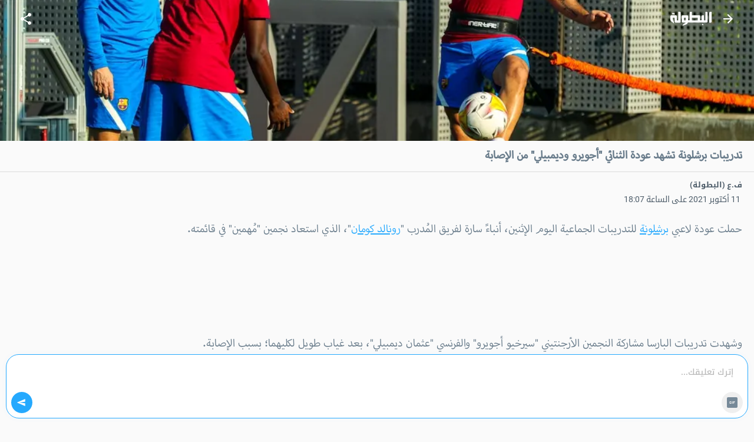

--- FILE ---
content_type: text/html; charset=utf-8
request_url: https://m.elbotola.com/article/2021-10-11-18-10-753.html
body_size: 21605
content:
<!DOCTYPE html><html lang="ar" dir="rtl"><head><meta charSet="utf-8"/><noscript><img height="1" width="1" style="display:none"
        src="https://www.facebook.com/tr?id=1442849565962117&ev=PageView&noscript=1"
        /></noscript><meta name="viewport" content="user-scalable=0, initial-scale=1.0, minimum-scale=1, width=device-width"/><title>تدريبات برشلونة تشهد عودة الثنائي &quot;أجويرو وديمبيلي&quot; من الإصابة - البطولة</title><meta name="description" content="حملت عودة لاعبي برشلونة للتدريبات الجماعية اليوم الإثنين، أنباءً سارة لفريق المُدرب &quot;رونالد كومان&quot;، الذي استعاد نجمين &quot;مُهمين&quot; في قائمته.وشهدت تدريبات البارسا مشاركة النجمين الأرجنتيني &quot;سيرخيو أجويرو&quot;"/><meta property="fb:app_id" content="560212177337698"/><meta property="og:type" content="article"/><meta property="og:url" content="https://m.elbotola.com/article/2021-10-11-18-10-753.html"/><meta property="og:title" content="تدريبات برشلونة تشهد عودة الثنائي &quot;أجويرو وديمبيلي&quot; من الإصابة"/><meta property="og:description" content="حملت عودة لاعبي برشلونة للتدريبات الجماعية اليوم الإثنين، أنباءً سارة لفريق المُدرب &quot;رونالد كومان&quot;، الذي استعاد نجمين &quot;مُهمين&quot; في قائمته.وشهدت تدريبات البارسا مشاركة النجمين الأرجنتيني &quot;سيرخيو أجويرو&quot;"/><meta property="og:image" content="https://images2.elbotola.com/article/61647e2212f3112cb6feb23a_default.jpeg"/><meta property="og:image:width" content="1000"/><meta property="og:image:height" content="563"/><meta property="og:locale" content="ar_AR"/><meta property="og:site_name" content="Elbotola"/><meta property="article:published_time" content="2021-10-11T18:07:37.000Z"/><meta property="article:modified_time" content="2021-10-11T18:10:42.000Z"/><meta property="article:author" content="Elbotola"/><meta property="article:section" content="المسابقة"/><meta property="article:tag" content="سيرخيو أجويرو"/><meta property="article:tag" content="برشلونة"/><meta property="article:tag" content="عثمان ديمبيلي"/><meta property="article:tag" content="الدوري الإسباني"/><meta name="thumbnail" content="https://images2.elbotola.com/article/61647e2212f3112cb6feb23a_thumb.jpeg"/><meta name="twitter:card" content="summary_large_image"/><meta name="twitter:site" content="@elbotola"/><meta name="twitter:title" content="تدريبات برشلونة تشهد عودة الثنائي &quot;أجويرو وديمبيلي&quot; من الإصابة"/><meta name="twitter:description" content="حملت عودة لاعبي برشلونة للتدريبات الجماعية اليوم الإثنين، أنباءً سارة لفريق المُدرب &quot;رونالد كومان&quot;، الذي استعاد نجمين &quot;مُهمين&quot; في قائمته.وشهدت تدريبات البارسا مشاركة النجمين الأرجنتيني &quot;سيرخيو أجويرو&quot;"/><meta name="twitter:image" content="https://images2.elbotola.com/article/61647e2212f3112cb6feb23a_default.jpeg"/><meta name="twitter:creator" content="@elbotola"/><link rel="alternate" href="android-app://com.elbotola/http/elbotola.com/article/61647e2212f3112cb6feb23a"/><script type="application/ld+json">{"@context":"https://schema.org","@graph":[{"@type":"Organization","name":"Elbotola","url":"https://m.elbotola.com/","logo":{"@type":"ImageObject","url":"https://m.elbotola.com/static/images/botolalogo_blue.png","width":200,"height":200},"sameAs":["https://www.facebook.com/elbotola","https://twitter.com/elbotola","https://www.instagram.com/elbotola/","https://www.youtube.com/elbotola","https://www.tiktok.com/@elbotola"]},{"@type":"WebSite","name":"Elbotola","url":"https://m.elbotola.com/","potentialAction":{"@type":"SearchAction","target":"https://m.elbotola.com/search?q={search_term_string}","query-input":"required name=search_term_string"}},{"@type":"NewsArticle","headline":"تدريبات برشلونة تشهد عودة الثنائي \"أجويرو وديمبيلي\" من الإصابة","description":"حملت عودة لاعبي برشلونة للتدريبات الجماعية اليوم الإثنين، أنباءً سارة لفريق المُدرب \"رونالد كومان\"، الذي استعاد نجمين \"مُهمين\" في قائمته.وشهدت تدريبات البارسا مشاركة النجمين الأرجنتيني \"سيرخيو أجويرو\"","articleBody":"حملت عودة لاعبي برشلونة للتدريبات الجماعية اليوم الإثنين، أنباءً سارة لفريق المُدرب \"رونالد كومان\"، الذي استعاد نجمين \"مُهمين\" في قائمته.وشهدت تدريبات البارسا مشاركة النجمين الأرجنتيني \"سيرخيو أجويرو\" والفرنسي \"عثمان ديمبيلي\"، بعد غياب طويل لكليهما؛ بسبب الإصابة.وستكون عودة النجمين لتدريبات \"البلاوجرانا\" بمثابة الإعلان عن بدء مشاركتهما في المباريات تدريجيًا، مع عودة باقي لاعبي برشلونة الأسبوع المقبل من التوقف الدولي.ويقضي أجويرو المرحلة الأخيرة من برنامجه التأهيلي للشفاء، من إصابته بتمزق في ربلة الساق اليمنى، والتي حرمته من الظهور مع الفريق منذ انضمامه إليه الصيف الماضي في صفقة انتقال حر.أما لاعب بوروسيا دورتموند السابق، فيتعافى هو الآخر من إصابته في أربطة الركبة اليمنى، التي تعرض لها أثناء مشاركته مع منتخب بلاده في بطولة يورو 2020. ولم يُشارك أي من اللاعبين الدوليين الـ12 في المران، الذي جرى على ملاعب مدينة \"جوان جامبر\" الرياضية؛ بسبب مشاركتهم مع منتخباتهم المختلفة خلال التوقف الدولي الحالي، بينما سيكون أول العائدين هم اللاعبين الإسبان عقب مشاركتهم مع \"الماتادور\" في مباراتي الدور نصف النهائي والنهائي بدوري الأمم الأوروبية.وسيعود الفريق الكتلوني لمواصلة تدريباته صباح الثلاثاء، استعدادا لمواجهته المرتقبة والصعبة أمام فالنسيا يوم الأحد المقبل على ملعب \"كامب نو\" في الجولة التاسعة من الدوري الإسباني.","thumbnailUrl":["https://images2.elbotola.com/article/61647e2212f3112cb6feb23a_thumb.jpeg"],"wordCount":183,"url":"https://m.elbotola.com/article/2021-10-11-18-10-753.html","mainEntityOfPage":{"@type":"WebPage","@id":"https://m.elbotola.com/article/2021-10-11-18-10-753.html#webpage"},"image":{"@type":"ImageObject","url":"https://images2.elbotola.com/article/61647e2212f3112cb6feb23a_default.jpeg","width":1000,"height":563},"datePublished":"2021-10-11T18:07:37.000Z","dateModified":"2021-10-11T18:10:42.000Z","isAccessibleForFree":true,"author":{"@type":"Person","name":"ف.ع (البطولة)"},"publisher":{"@type":"Organization","name":"Elbotola","logo":{"@type":"ImageObject","url":"https://images.elbotola.com/mobile/images/botolalogo_blue.png","width":200,"height":200},"sameAs":["https://www.facebook.com/elbotola","https://twitter.com/elbotola","https://www.instagram.com/elbotola/","https://www.youtube.com/elbotola","https://www.tiktok.com/@elbotola"]},"articleSection":"المسابقة","keywords":"سيرخيو أجويرو, برشلونة, عثمان ديمبيلي, الدوري الإسباني","inLanguage":"ar","about":[{"@type":"Thing","name":"سيرخيو أجويرو","url":"https://m.elbotola.com/analytics/player/9vjxm8ghy2dr6od"},{"@type":"Thing","name":"برشلونة","url":"https://m.elbotola.com/analytics/team/e4wyrn4h127q86p"},{"@type":"Thing","name":"عثمان ديمبيلي","url":"https://m.elbotola.com/analytics/player/318q66hjv6kqo9j"},{"@type":"Thing","name":"الدوري الإسباني","url":"https://m.elbotola.com/analytics/competition/vl7oqdehlyr510j"}],"spatialCoverage":{"@type":"Country","name":"إسبانيا"}},{"@type":"WebPage","@id":"https://m.elbotola.com/article/2021-10-11-18-10-753.html#webpage","url":"https://m.elbotola.com/article/2021-10-11-18-10-753.html","name":"تدريبات برشلونة تشهد عودة الثنائي \"أجويرو وديمبيلي\" من الإصابة","description":"حملت عودة لاعبي برشلونة للتدريبات الجماعية اليوم الإثنين، أنباءً سارة لفريق المُدرب \"رونالد كومان\"، الذي استعاد نجمين \"مُهمين\" في قائمته.وشهدت تدريبات البارسا مشاركة النجمين الأرجنتيني \"سيرخيو أجويرو\"","inLanguage":"ar","isPartOf":{"@type":"WebSite","name":"Elbotola","url":"https://m.elbotola.com/"}},{"@type":"BreadcrumbList","itemListElement":[{"@type":"ListItem","position":1,"name":"Elbotola","item":"https://m.elbotola.com/"},{"@type":"ListItem","position":2,"name":"المسابقة","item":"https://m.elbotola.com/analytics/competition/vl7oqdehlyr510j"},{"@type":"ListItem","position":3,"name":"مقال","item":"https://m.elbotola.com/article/2021-10-11-18-10-753.html"}]}]}</script><link rel="preload" as="image" imageSrcSet="/_next/image/?url=https%3A%2F%2Fimages2.elbotola.com%2Farticle%2F61647e2212f3112cb6feb23a_default.jpeg&amp;w=640&amp;q=75 640w, /_next/image/?url=https%3A%2F%2Fimages2.elbotola.com%2Farticle%2F61647e2212f3112cb6feb23a_default.jpeg&amp;w=750&amp;q=75 750w, /_next/image/?url=https%3A%2F%2Fimages2.elbotola.com%2Farticle%2F61647e2212f3112cb6feb23a_default.jpeg&amp;w=828&amp;q=75 828w, /_next/image/?url=https%3A%2F%2Fimages2.elbotola.com%2Farticle%2F61647e2212f3112cb6feb23a_default.jpeg&amp;w=1080&amp;q=75 1080w, /_next/image/?url=https%3A%2F%2Fimages2.elbotola.com%2Farticle%2F61647e2212f3112cb6feb23a_default.jpeg&amp;w=1200&amp;q=75 1200w, /_next/image/?url=https%3A%2F%2Fimages2.elbotola.com%2Farticle%2F61647e2212f3112cb6feb23a_default.jpeg&amp;w=1920&amp;q=75 1920w, /_next/image/?url=https%3A%2F%2Fimages2.elbotola.com%2Farticle%2F61647e2212f3112cb6feb23a_default.jpeg&amp;w=2048&amp;q=75 2048w, /_next/image/?url=https%3A%2F%2Fimages2.elbotola.com%2Farticle%2F61647e2212f3112cb6feb23a_default.jpeg&amp;w=3840&amp;q=75 3840w" imageSizes="100vw" fetchpriority="high"/><script type="text/javascript">
                  var googletag = googletag || {};
                  googletag.cmd = googletag.cmd || [];
                  googletag.cmd.push(function() {
                    try{
                      googletag.pubads().setTargeting('lang', 'ar');
                      const slot = googletag.defineSlot('/49167324/Web_Mobile_300x250_top', [[300,250]] , 'Web_Mobile_300x250_top_0');
              if(slot){
                slot.addService(googletag.pubads());              }
                      googletag.pubads().enableSingleRequest();
                      googletag.enableServices();
                      googletag.pubads().collapseEmptyDivs();
                      googletag.display(slot);
                    }catch(err){
                      console.error(err)
                    }
                  })
              </script><script type="text/javascript">
                  var googletag = googletag || {};
                  googletag.cmd = googletag.cmd || [];
                  googletag.cmd.push(function() {
                    try{
                      googletag.pubads().setTargeting('lang', 'ar');
                      const slot = googletag.defineSlot('/49167324/Native_Whatsapp_CTA', ["fluid"] , 'div-gpt-ad-1701349224082-0');
              if(slot){
                slot.addService(googletag.pubads());              }
                      googletag.pubads().enableSingleRequest();
                      googletag.enableServices();
                      googletag.pubads().collapseEmptyDivs();
                      googletag.display(slot);
                    }catch(err){
                      console.error(err)
                    }
                  })
              </script><script type="text/javascript">
                  var googletag = googletag || {};
                  googletag.cmd = googletag.cmd || [];
                  googletag.cmd.push(function() {
                    try{
                      googletag.pubads().setTargeting('lang', 'ar');
                      const slot = googletag.defineOutOfPageSlot('/49167324/Web_mobile_1x1_inread', 'Web_mobile_1x1_inread_1');              if(slot){                slot.addService(googletag.pubads());              }
                      googletag.pubads().enableSingleRequest();
                      googletag.enableServices();
                      googletag.pubads().collapseEmptyDivs();
                      googletag.display(slot);
                    }catch(err){
                      console.error(err)
                    }
                  })
              </script><script type="text/javascript">
                  var googletag = googletag || {};
                  googletag.cmd = googletag.cmd || [];
                  googletag.cmd.push(function() {
                    try{
                      googletag.pubads().setTargeting('lang', 'ar');
                      const slot = googletag.defineSlot('/49167324/Web_Mobile_300x250_bottom', [[300,250],[320,50],[320,100],[336,280],[300,600]] , 'Web_Mobile_300x250_bottom-8_4');
              if(slot){
                slot.addService(googletag.pubads());              }
                      googletag.pubads().enableSingleRequest();
                      googletag.enableServices();
                      googletag.pubads().collapseEmptyDivs();
                      googletag.display(slot);
                    }catch(err){
                      console.error(err)
                    }
                  })
              </script><script type="text/javascript">
                  var googletag = googletag || {};
                  googletag.cmd = googletag.cmd || [];
                  googletag.cmd.push(function() {
                    try{
                      googletag.pubads().setTargeting('lang', 'ar');
                      const slot = googletag.defineSlot('/49167324/Web_Mobile_300x250_bottom', [[300,250],[320,50],[320,100],[336,280],[300,600]] , 'Web_Mobile_300x250_bottom-8_8');
              if(slot){
                slot.addService(googletag.pubads());              }
                      googletag.pubads().enableSingleRequest();
                      googletag.enableServices();
                      googletag.pubads().collapseEmptyDivs();
                      googletag.display(slot);
                    }catch(err){
                      console.error(err)
                    }
                  })
              </script><script type="text/javascript">
                  var googletag = googletag || {};
                  googletag.cmd = googletag.cmd || [];
                  googletag.cmd.push(function() {
                    try{
                      googletag.pubads().setTargeting('lang', 'ar');
                      const slot = googletag.defineSlot('/49167324/Web_Mobile_300x250_top', [[300,250]] , 'Web_Mobile_300x250_top_0');
              if(slot){
                slot.addService(googletag.pubads());              }
                      googletag.pubads().enableSingleRequest();
                      googletag.enableServices();
                      googletag.pubads().collapseEmptyDivs();
                      googletag.display(slot);
                    }catch(err){
                      console.error(err)
                    }
                  })
              </script><script type="text/javascript">
                  var googletag = googletag || {};
                  googletag.cmd = googletag.cmd || [];
                  googletag.cmd.push(function() {
                    try{
                      googletag.pubads().setTargeting('lang', 'ar');
                      const slot = googletag.defineSlot('/49167324/Web_Mobile_300x250_bottom', [[300,250],[320,50],[320,100],[336,280],[300,600]] , 'Web_Mobile_300x250_bottom-8_4');
              if(slot){
                slot.addService(googletag.pubads());              }
                      googletag.pubads().enableSingleRequest();
                      googletag.enableServices();
                      googletag.pubads().collapseEmptyDivs();
                      googletag.display(slot);
                    }catch(err){
                      console.error(err)
                    }
                  })
              </script><script type="text/javascript">
                  var googletag = googletag || {};
                  googletag.cmd = googletag.cmd || [];
                  googletag.cmd.push(function() {
                    try{
                      googletag.pubads().setTargeting('lang', 'ar');
                      const slot = googletag.defineSlot('/49167324/Web_Mobile_300x250_bottom', [[300,250],[320,50],[320,100],[336,280],[300,600]] , 'Web_Mobile_300x250_bottom-8_8');
              if(slot){
                slot.addService(googletag.pubads());              }
                      googletag.pubads().enableSingleRequest();
                      googletag.enableServices();
                      googletag.pubads().collapseEmptyDivs();
                      googletag.display(slot);
                    }catch(err){
                      console.error(err)
                    }
                  })
              </script><script type="text/javascript">
                  var googletag = googletag || {};
                  googletag.cmd = googletag.cmd || [];
                  googletag.cmd.push(function() {
                    try{
                      googletag.pubads().setTargeting('lang', 'ar');
                      const slot = googletag.defineOutOfPageSlot('/49167324/web_mobile_interstitiel', 'interstitiel-1');              if(slot){                slot.addService(googletag.pubads());              }
                      googletag.pubads().enableSingleRequest();
                      googletag.enableServices();
                      googletag.pubads().collapseEmptyDivs();
                      googletag.display(slot);
                    }catch(err){
                      console.error(err)
                    }
                  })
              </script><script type="text/javascript">
                  var googletag = googletag || {};
                  googletag.cmd = googletag.cmd || [];
                  googletag.cmd.push(function() {
                    try{
                      googletag.pubads().setTargeting('lang', 'ar');
                      const slot = googletag.defineOutOfPageSlot('/49167324/web_mobile_interstitial_backup', 'interstitiel-2');              if(slot){                slot.addService(googletag.pubads());              }
                      googletag.pubads().enableSingleRequest();
                      googletag.enableServices();
                      googletag.pubads().collapseEmptyDivs();
                      googletag.display(slot);
                    }catch(err){
                      console.error(err)
                    }
                  })
              </script><script type="text/javascript">
                  var googletag = googletag || {};
                  googletag.cmd = googletag.cmd || [];
                  googletag.cmd.push(function() {
                    try{
                      googletag.pubads().setTargeting('lang', 'ar');
                      const slot = googletag.defineOutOfPageSlot('/49167324/web_mobile_takeover', 'mobileTakeover');              if(slot){                slot.addService(googletag.pubads());              }
                      googletag.pubads().enableSingleRequest();
                      googletag.enableServices();
                      googletag.pubads().collapseEmptyDivs();
                      googletag.display(slot);
                    }catch(err){
                      console.error(err)
                    }
                  })
              </script><script type="text/javascript">
                  var googletag = googletag || {};
                  googletag.cmd = googletag.cmd || [];
                  googletag.cmd.push(function() {
                    try{
                      googletag.pubads().setTargeting('lang', 'ar');
                      const slot = googletag.defineOutOfPageSlot('/49167324/web_mobile_oop3', googletag.enums.OutOfPageFormat.INTERSTITIAL);
              if(slot){
                slot.addService(googletag.pubads());
              }
              
                      googletag.pubads().enableSingleRequest();
                      googletag.enableServices();
                      googletag.pubads().collapseEmptyDivs();
                      googletag.display(slot);
                    }catch(err){
                      console.error(err)
                    }
                  })
              </script><meta name="next-head-count" content="45"/><meta charSet="utf-8"/><style data-emotion="ar-global wvi8b4">html{-webkit-font-smoothing:antialiased;-moz-osx-font-smoothing:grayscale;box-sizing:border-box;-webkit-text-size-adjust:100%;}*,*::before,*::after{box-sizing:inherit;}strong,b{font-weight:700;}body{margin:0;color:#697C8B;font-family:Roboto,Droid Arabic Kufi,Helvetica,sans-serif;font-weight:400;font-size:1rem;line-height:1.5;background-color:#fafafa;}@media print{body{background-color:#fff;}}body::backdrop{background-color:#fafafa;}</style><style data-emotion="ar 320tny i6s8oy jfrv0j vubbuv 7b66sr jufj3o 1hy9t21 1deacqj 119ozd9 1xvf99n x2xrll iwagrn tv8fnd vicic1 9vbw5n 17zvhvr dochoe hbj087 46zc5a 1xh9fam 18d3cy2 11g9kr1 1jo7xl0 9lsbhd 1bgg3fg dmnb0p 1bqfnco rhhts8 1iqro9h 1t0k08g 1m5f78l x6j7i1 1lsjzk5 qzqg1m lmdxre 8pgoy6 jo3ec3">.ar-320tny{background-color:#fff;color:#697C8B;-webkit-transition:box-shadow 300ms cubic-bezier(0.4, 0, 0.2, 1) 0ms;transition:box-shadow 300ms cubic-bezier(0.4, 0, 0.2, 1) 0ms;box-shadow:none;background-image:unset;display:-webkit-box;display:-webkit-flex;display:-ms-flexbox;display:flex;-webkit-flex-direction:column;-ms-flex-direction:column;flex-direction:column;width:100%;box-sizing:border-box;-webkit-flex-shrink:0;-ms-flex-negative:0;flex-shrink:0;position:fixed;z-index:1100;top:0;right:auto;left:0;background-color:#25A9FE;color:#FFF;-webkit-transition:0.7s background ease;transition:0.7s background ease;background:transparent;}@media print{.ar-320tny{position:absolute;}}.ar-i6s8oy{position:relative;display:-webkit-box;display:-webkit-flex;display:-ms-flexbox;display:flex;-webkit-align-items:center;-webkit-box-align:center;-ms-flex-align:center;align-items:center;padding-right:16px;padding-left:16px;min-height:56px;}@media (min-width:600px){.ar-i6s8oy{padding-right:24px;padding-left:24px;}}@media (min-width:0px){@media (orientation: landscape){.ar-i6s8oy{min-height:48px;}}}@media (min-width:600px){.ar-i6s8oy{min-height:64px;}}.ar-jfrv0j{display:-webkit-inline-box;display:-webkit-inline-flex;display:-ms-inline-flexbox;display:inline-flex;-webkit-align-items:center;-webkit-box-align:center;-ms-flex-align:center;align-items:center;-webkit-box-pack:center;-ms-flex-pack:center;-webkit-justify-content:center;justify-content:center;position:relative;box-sizing:border-box;-webkit-tap-highlight-color:transparent;background-color:transparent;outline:0;border:0;margin:0;border-radius:0;padding:0;cursor:pointer;-webkit-user-select:none;-moz-user-select:none;-ms-user-select:none;user-select:none;vertical-align:middle;-moz-appearance:none;-webkit-appearance:none;-webkit-text-decoration:none;text-decoration:none;color:inherit;text-align:center;-webkit-flex:0 0 auto;-ms-flex:0 0 auto;flex:0 0 auto;font-size:1.5rem;padding:8px;border-radius:50%;overflow:visible;color:rgba(0, 0, 0, 0.54);-webkit-transition:background-color 150ms cubic-bezier(0.4, 0, 0.2, 1) 0ms;transition:background-color 150ms cubic-bezier(0.4, 0, 0.2, 1) 0ms;color:inherit;margin-left:8px;}.ar-jfrv0j::-moz-focus-inner{border-style:none;}.ar-jfrv0j.Mui-disabled{pointer-events:none;cursor:default;}@media print{.ar-jfrv0j{-webkit-print-color-adjust:exact;color-adjust:exact;}}.ar-jfrv0j:hover{background-color:rgba(0, 0, 0, 0.04);}@media (hover: none){.ar-jfrv0j:hover{background-color:transparent;}}.ar-jfrv0j.Mui-disabled{background-color:transparent;color:rgba(0, 0, 0, 0.26);}.ar-jfrv0j img{max-width:21px;}.ar-vubbuv{-webkit-user-select:none;-moz-user-select:none;-ms-user-select:none;user-select:none;width:1em;height:1em;display:inline-block;fill:currentColor;-webkit-flex-shrink:0;-ms-flex-negative:0;flex-shrink:0;-webkit-transition:fill 200ms cubic-bezier(0.4, 0, 0.2, 1) 0ms;transition:fill 200ms cubic-bezier(0.4, 0, 0.2, 1) 0ms;font-size:1.5rem;}.ar-7b66sr{-webkit-box-flex:1;-webkit-flex-grow:1;-ms-flex-positive:1;flex-grow:1;display:-webkit-box;display:-webkit-flex;display:-ms-flexbox;display:flex;}.ar-jufj3o{position:relative;display:-webkit-box;display:-webkit-flex;display:-ms-flexbox;display:flex;-webkit-align-items:center;-webkit-box-align:center;-ms-flex-align:center;align-items:center;-webkit-box-pack:center;-ms-flex-pack:center;-webkit-justify-content:center;justify-content:center;-webkit-flex-shrink:0;-ms-flex-negative:0;flex-shrink:0;width:40px;height:40px;font-family:Roboto,Droid Arabic Kufi,Helvetica,sans-serif;font-size:1.25rem;line-height:1;border-radius:0;overflow:hidden;-webkit-user-select:none;-moz-user-select:none;-ms-user-select:none;user-select:none;width:70px;}.ar-jufj3o img{object-fit:contain;}.ar-1hy9t21{width:100%;height:100%;text-align:center;object-fit:cover;color:transparent;text-indent:10000px;}.ar-1deacqj{display:-webkit-inline-box;display:-webkit-inline-flex;display:-ms-inline-flexbox;display:inline-flex;-webkit-align-items:center;-webkit-box-align:center;-ms-flex-align:center;align-items:center;-webkit-box-pack:center;-ms-flex-pack:center;-webkit-justify-content:center;justify-content:center;position:relative;box-sizing:border-box;-webkit-tap-highlight-color:transparent;background-color:transparent;outline:0;border:0;margin:0;border-radius:0;padding:0;cursor:pointer;-webkit-user-select:none;-moz-user-select:none;-ms-user-select:none;user-select:none;vertical-align:middle;-moz-appearance:none;-webkit-appearance:none;-webkit-text-decoration:none;text-decoration:none;color:inherit;text-align:center;-webkit-flex:0 0 auto;-ms-flex:0 0 auto;flex:0 0 auto;font-size:1.5rem;padding:8px;border-radius:50%;overflow:visible;color:rgba(0, 0, 0, 0.54);-webkit-transition:background-color 150ms cubic-bezier(0.4, 0, 0.2, 1) 0ms;transition:background-color 150ms cubic-bezier(0.4, 0, 0.2, 1) 0ms;color:inherit;}.ar-1deacqj::-moz-focus-inner{border-style:none;}.ar-1deacqj.Mui-disabled{pointer-events:none;cursor:default;}@media print{.ar-1deacqj{-webkit-print-color-adjust:exact;color-adjust:exact;}}.ar-1deacqj:hover{background-color:rgba(0, 0, 0, 0.04);}@media (hover: none){.ar-1deacqj:hover{background-color:transparent;}}.ar-1deacqj.Mui-disabled{background-color:transparent;color:rgba(0, 0, 0, 0.26);}.ar-119ozd9{margin:0;font-size:1.73rem;line-height:130%;font-size:1.56rem!important;font-family:'Myriad','Droid Arabic Kufi','Helvetica',sans-serif;}.ar-1xvf99n img{width:"100%",;}.ar-x2xrll{color:rgb(149, 165, 177);font-size:90%;margin:12px 20px;font-weight:400;}.ar-iwagrn{display:inline-block;vertical-align:middle;color:#4D5C69;margin-top:5px;margin-right:3px;font-size:14px;}.ar-tv8fnd{margin-bottom:12px;text-align:center;}.ar-tv8fnd iframe{display:block;margin:0 auto;}.ar-vicic1{margin-bottom:12px;font-size:1.56rem!important;font-family:'Myriad','Droid Arabic Kufi','Helvetica',sans-serif;}.ar-vicic1 img{width:100%;}.ar-vicic1 >ul{padding:0px 40px 0px 20px;}.ar-vicic1 >ul li{margin-bottom:20px;}.ar-vicic1 >p{color:#697C8B;margin:0;padding:0 20px;margin-bottom:2.5rem;line-height:230%;}.ar-vicic1 >p a{-webkit-text-decoration:underline;text-decoration:underline;color:#25A9FE;}.ar-9vbw5n{padding-right:8px;padding-left:8px;padding-top:16px;padding-bottom:16px;}.ar-17zvhvr{padding:2%;margin:0 2%;border-bottom:1px solid rgba(0, 0, 0, 0.12);font-size:0.9rem;}.ar-dochoe{color:#cacdd6;margin-right:5px;}.ar-hbj087{background-color:#fff;color:#697C8B;-webkit-transition:box-shadow 300ms cubic-bezier(0.4, 0, 0.2, 1) 0ms;transition:box-shadow 300ms cubic-bezier(0.4, 0, 0.2, 1) 0ms;border-radius:4px;box-shadow:0 4px 9px 0 rgb(23 28 33 / 6%);background-image:unset;overflow:hidden;border:1px solid #EBEBEB;}.ar-46zc5a{display:-webkit-box;display:-webkit-flex;display:-ms-flexbox;display:flex;-webkit-flex-direction:row;-ms-flex-direction:row;flex-direction:row;-webkit-align-content:flex-start;-ms-flex-line-pack:start;align-content:flex-start;-webkit-align-items:top;-webkit-box-align:top;-ms-flex-align:top;align-items:top;}.ar-1xh9fam{display:block;-webkit-background-size:cover;background-size:cover;background-repeat:no-repeat;-webkit-background-position:center;background-position:center;width:30vw;min-width:112px;min-height:112px;position:relative;}.ar-18d3cy2{padding:16px;width:70vw;padding:12px;background:linear-gradient(90deg, rgba(255, 255, 255, 0.00) 0%, #EFEFEF 100%);}.ar-18d3cy2:last-child{padding-bottom:24px;}.ar-18d3cy2:last-child{padding-bottom:8px;}.ar-11g9kr1{-webkit-text-decoration:none;text-decoration:none;}.ar-1jo7xl0{margin:0;font-family:Roboto,Droid Arabic Kufi,Helvetica,sans-serif;font-weight:400;font-size:1rem;line-height:1.5;margin-bottom:0.35em;height:3.2rem;overflow:hidden;line-height:180%;margin-bottom:20px;font-size:0.85rem;-webkit-text-decoration:none;text-decoration:none;color:#697C8B;display:block;}.ar-9lsbhd{display:-webkit-box;display:-webkit-flex;display:-ms-flexbox;display:flex;-webkit-box-flex-wrap:wrap;-webkit-flex-wrap:wrap;-ms-flex-wrap:wrap;flex-wrap:wrap;-webkit-align-content:flex-start;-ms-flex-line-pack:start;align-content:flex-start;-webkit-box-pack:justify;-webkit-justify-content:space-between;justify-content:space-between;-webkit-align-items:center;-webkit-box-align:center;-ms-flex-align:center;align-items:center;}.ar-1bgg3fg{-webkit-text-decoration:none;text-decoration:none;display:-webkit-box;display:-webkit-flex;display:-ms-flexbox;display:flex;-webkit-box-flex-wrap:wrap;-webkit-flex-wrap:wrap;-ms-flex-wrap:wrap;flex-wrap:wrap;-webkit-align-content:flex-start;-ms-flex-line-pack:start;align-content:flex-start;-webkit-align-items:center;-webkit-box-align:center;-ms-flex-align:center;align-items:center;}.ar-dmnb0p{position:relative;display:-webkit-box;display:-webkit-flex;display:-ms-flexbox;display:flex;-webkit-align-items:center;-webkit-box-align:center;-ms-flex-align:center;align-items:center;-webkit-box-pack:center;-ms-flex-pack:center;-webkit-justify-content:center;justify-content:center;-webkit-flex-shrink:0;-ms-flex-negative:0;flex-shrink:0;width:40px;height:40px;font-family:Roboto,Droid Arabic Kufi,Helvetica,sans-serif;font-size:1.25rem;line-height:1;border-radius:50%;overflow:hidden;-webkit-user-select:none;-moz-user-select:none;-ms-user-select:none;user-select:none;width:16px;height:16px;margin-left:4px;border-radius:0;}.ar-1bqfnco{margin:0;font-family:Roboto,Droid Arabic Kufi,Helvetica,sans-serif;font-weight:400;font-size:0.75rem;line-height:1.66;max-width:35vw;white-space:nowrap;overflow:hidden;text-overflow:ellipsis;font-size:0.6rem;-webkit-text-decoration:none;text-decoration:none;color:#697C8B;}.ar-rhhts8{display:-webkit-box;display:-webkit-flex;display:-ms-flexbox;display:flex;-webkit-box-flex-wrap:wrap;-webkit-flex-wrap:wrap;-ms-flex-wrap:wrap;flex-wrap:wrap;-webkit-align-content:flex-start;-ms-flex-line-pack:start;align-content:flex-start;-webkit-align-items:center;-webkit-box-align:center;-ms-flex-align:center;align-items:center;}.ar-1iqro9h{-webkit-user-select:none;-moz-user-select:none;-ms-user-select:none;user-select:none;width:1em;height:1em;display:inline-block;fill:currentColor;-webkit-flex-shrink:0;-ms-flex-negative:0;flex-shrink:0;-webkit-transition:fill 200ms cubic-bezier(0.4, 0, 0.2, 1) 0ms;transition:fill 200ms cubic-bezier(0.4, 0, 0.2, 1) 0ms;font-size:1.5rem;width:16px;height:16px;margin-left:4px;color:#697C8B;}.ar-1t0k08g{margin:0;font-family:Roboto,Droid Arabic Kufi,Helvetica,sans-serif;font-weight:400;font-size:0.75rem;line-height:1.66;max-width:6rem;white-space:nowrap;overflow:hidden;text-overflow:ellipsis;font-size:.60rem;color:#697C8B;}.ar-1m5f78l{display:-webkit-inline-box;display:-webkit-inline-flex;display:-ms-inline-flexbox;display:inline-flex;-webkit-align-items:center;-webkit-box-align:center;-ms-flex-align:center;align-items:center;-webkit-box-pack:center;-ms-flex-pack:center;-webkit-justify-content:center;justify-content:center;position:relative;box-sizing:border-box;-webkit-tap-highlight-color:transparent;background-color:transparent;outline:0;border:0;margin:0;border-radius:0;padding:0;cursor:pointer;-webkit-user-select:none;-moz-user-select:none;-ms-user-select:none;user-select:none;vertical-align:middle;-moz-appearance:none;-webkit-appearance:none;-webkit-text-decoration:none;text-decoration:none;color:inherit;display:block;text-align:inherit;border-radius:inherit;width:100%;}.ar-1m5f78l::-moz-focus-inner{border-style:none;}.ar-1m5f78l.Mui-disabled{pointer-events:none;cursor:default;}@media print{.ar-1m5f78l{-webkit-print-color-adjust:exact;color-adjust:exact;}}.ar-1m5f78l:hover .MuiCardActionArea-focusHighlight{opacity:0.04;}@media (hover: none){.ar-1m5f78l:hover .MuiCardActionArea-focusHighlight{opacity:0;}}.ar-1m5f78l.Mui-focusVisible .MuiCardActionArea-focusHighlight{opacity:0.12;}.ar-x6j7i1{display:block;-webkit-background-size:cover;background-size:cover;background-repeat:no-repeat;-webkit-background-position:center;background-position:center;height:56.25vw;}.ar-1lsjzk5{padding:16px;background:linear-gradient(90deg, rgba(255, 255, 255, 0.00) 0%, #EFEFEF 100%);padding:12px;}.ar-1lsjzk5:last-child{padding-bottom:24px;}.ar-qzqg1m{margin:0;font-family:Roboto,Droid Arabic Kufi,Helvetica,sans-serif;font-weight:400;font-size:1rem;line-height:1.5;margin-bottom:0.35em;height:3.2rem;overflow:hidden;font-weight:bold;line-height:160%;-webkit-text-decoration:none;text-decoration:none;display:block;color:#697C8B;margin-bottom:0px;}.ar-lmdxre{margin:0;-webkit-flex-shrink:0;-ms-flex-negative:0;flex-shrink:0;border-width:0;border-style:solid;border-color:rgba(0, 0, 0, 0.12);border-bottom-width:thin;border-color:rgba(255, 255, 255, 0.1);margin-top:10px;}.ar-8pgoy6{display:-webkit-box;display:-webkit-flex;display:-ms-flexbox;display:flex;-webkit-align-items:center;-webkit-box-align:center;-ms-flex-align:center;align-items:center;padding:8px;-webkit-box-pack:justify;-webkit-justify-content:space-between;justify-content:space-between;padding:0px;margin-top:10px;}.ar-8pgoy6>:not(:first-of-type){margin-right:8px;}.ar-jo3ec3{overflow:hidden;pointer-events:none;position:absolute;top:0;left:0;bottom:0;right:0;border-radius:inherit;opacity:0;background-color:currentcolor;-webkit-transition:opacity 250ms cubic-bezier(0.4, 0, 0.2, 1) 0ms;transition:opacity 250ms cubic-bezier(0.4, 0, 0.2, 1) 0ms;}</style><meta name="ahrefs-site-verification" content="3c29bbf30fb005fd8af5c7764f6510f2dd9c1b67a1ddd8748c7fa5f9ef57a7a3"/><meta http-equiv="x-dns-prefetch-control" content="on"/><link rel="dns-prefetch" href="//images2.elbotola.com/"/><link rel="dns-prefetch" href="//images.elbotola.com/"/><link rel="dns-prefetch" href="//securepubads.g.doubleclick.net"/><link rel="dns-prefetch" href="//googletagmanager.com"/><link rel="dns-prefetch" href="//connect.facebook.net"/><link rel="dns-prefetch" href="//facebook.com"/><link rel="canonical" href="https://m.elbotola.com/article/2021-10-11-18-10-753.html"/><meta name="robots" content="max-image-preview:large"/><meta name="mobile-web-app-capable" content="yes"/><meta http-equiv="content-type" content="text/html; charset=utf-8"/><meta name="CATEGORY" content="Sports"/><meta name="LANGUAGE" content="ar"/><meta name="google-site-verification" content="1wTr3OGW9O9ldHsVjCQo6T989Au5fw8uQqT0eOb-51c"/><meta name="HandheldFriendly" content="true"/><meta name="format-detection" content="telephone=no"/><meta name="apple-mobile-web-app-status-bar-style" content="black"/><meta name="apple-mobile-web-app-capable" content="yes"/><meta name="google-play-app" content="app-id=com.elbotola&amp;referrer=utm_source%3Dmobile_web%26utm_content%3Dbanner"/><meta name="apple-itunes-app" content="app-id=1187995039"/><meta name="google-signin-client_id" content="175474573547-a8nhs62kf9c3pto8n6d30u8qsu1tlont.apps.googleusercontent.com"/><link rel="manifest" href="/manifest.json"/><link rel="shortcut icon" type="image/x-icon" href="/favicon.ico"/><noscript id="jss-insertion-point"></noscript><meta name="theme-color" content="#25A9FE"/><script id="google-analytics-stream-id" async="" strategy="afterInteractive" src="https://www.googletagmanager.com/gtag/js?id=G-RTFJ0RMC8T"></script><script id="google-analytics">
            window.dataLayer = window.dataLayer || [];
            function gtag(){dataLayer.push(arguments)}
            gtag('js', new Date());
            gtag('config', 'G-RTFJ0RMC8T');
              </script><link data-next-font="" rel="preconnect" href="/" crossorigin="anonymous"/><link rel="preload" href="/_next/static/css/1cc740b603b9aa5e.css" as="style"/><link rel="stylesheet" href="/_next/static/css/1cc740b603b9aa5e.css" data-n-g=""/><noscript data-n-css=""></noscript><script defer="" nomodule="" src="/_next/static/chunks/polyfills-78c92fac7aa8fdd8.js"></script><script src="/_next/static/chunks/webpack-afe4bd42072a8c55.js" defer=""></script><script src="/_next/static/chunks/framework-361fc3dc31722e91.js" defer=""></script><script src="/_next/static/chunks/main-ee9d6bd361a800f8.js" defer=""></script><script src="/_next/static/chunks/pages/_app-6977663caceeefbf.js" defer=""></script><script src="/_next/static/chunks/8555-da5f9e227c573fcf.js" defer=""></script><script src="/_next/static/chunks/7542-7d476d9b78fc80ff.js" defer=""></script><script src="/_next/static/chunks/6913-1d276df47d6fd9db.js" defer=""></script><script src="/_next/static/chunks/5660-0719b96bd57264f4.js" defer=""></script><script src="/_next/static/chunks/9571-51efa35a1145a55a.js" defer=""></script><script src="/_next/static/chunks/9656-73af96c4945817fc.js" defer=""></script><script src="/_next/static/chunks/5881-37686357e17d9f21.js" defer=""></script><script src="/_next/static/chunks/2388-ac70c8e9767517c5.js" defer=""></script><script src="/_next/static/chunks/7852-b9681b5aca89d957.js" defer=""></script><script src="/_next/static/chunks/5214-b2c40723f9eaa93c.js" defer=""></script><script src="/_next/static/chunks/pages/article/%5Bslug%5D-f9d16b77e58eee74.js" defer=""></script><script src="/_next/static/lcJvbAObjHePYej0dCkHM/_buildManifest.js" defer=""></script><script src="/_next/static/lcJvbAObjHePYej0dCkHM/_ssgManifest.js" defer=""></script><style id="jss-server-side"></style></head><body dir="rtl"><div id="__next"><style>
    #nprogress {
      pointer-events: none;
    }
    #nprogress .bar {
      background: #FFF;
      position: fixed;
      z-index: 9999;
      top: 0;
      left: 0;
      width: 100%;
      height: 3px;
    }
    #nprogress .peg {
      display: block;
      position: absolute;
      right: 0px;
      width: 100px;
      height: 100%;
      box-shadow: 0 0 10px #FFF, 0 0 5px #FFF;
      opacity: 1;
      -webkit-transform: rotate(3deg) translate(0px, -4px);
      -ms-transform: rotate(3deg) translate(0px, -4px);
      transform: rotate(3deg) translate(0px, -4px);
    }
    #nprogress .spinner {
      display: block;
      position: fixed;
      z-index: 1031;
      top: 15px;
      right: 15px;
    }
    #nprogress .spinner-icon {
      width: 18px;
      height: 18px;
      box-sizing: border-box;
      border: solid 2px transparent;
      border-top-color: #FFF;
      border-left-color: #FFF;
      border-radius: 50%;
      -webkit-animation: nprogresss-spinner 400ms linear infinite;
      animation: nprogress-spinner 400ms linear infinite;
    }
    .nprogress-custom-parent {
      overflow: hidden;
      position: relative;
    }
    .nprogress-custom-parent #nprogress .spinner,
    .nprogress-custom-parent #nprogress .bar {
      position: absolute;
    }
    @-webkit-keyframes nprogress-spinner {
      0% {
        -webkit-transform: rotate(0deg);
      }
      100% {
        -webkit-transform: rotate(360deg);
      }
    }
    @keyframes nprogress-spinner {
      0% {
        transform: rotate(0deg);
      }
      100% {
        transform: rotate(360deg);
      }
    }
  </style><div id="dfp_selector"><header class="MuiPaper-root MuiPaper-elevation MuiPaper-elevation4 MuiAppBar-root MuiAppBar-colorPrimary MuiAppBar-positionFixed mui-fixed ar-320tny" iscolored="0"><div class="MuiToolbar-root MuiToolbar-gutters MuiToolbar-regular ar-i6s8oy"><button class="MuiButtonBase-root MuiIconButton-root MuiIconButton-colorInherit MuiIconButton-sizeMedium ar-jfrv0j" tabindex="0" type="button" aria-label="menu"><svg class="MuiSvgIcon-root MuiSvgIcon-fontSizeMedium ar-vubbuv" focusable="false" aria-hidden="true" viewBox="0 0 24 24" data-testid="ArrowForwardIcon"><path d="m12 4-1.41 1.41L16.17 11H4v2h12.17l-5.58 5.59L12 20l8-8z"></path></svg></button><div class="MuiBox-root ar-7b66sr"><a href="/"><div class="MuiAvatar-root MuiAvatar-square ar-jufj3o"><img alt="Elbotola Logo" src="//images.elbotola.com/mobile//images/svg/elbotola_ar.svg?v=3" class="MuiAvatar-img ar-1hy9t21"/></div></a></div><div><button class="MuiButtonBase-root MuiIconButton-root MuiIconButton-colorInherit MuiIconButton-sizeMedium ar-1deacqj" tabindex="0" type="button" aria-label="sharebtn"><svg class="MuiSvgIcon-root MuiSvgIcon-fontSizeMedium ar-vubbuv" focusable="false" aria-hidden="true" viewBox="0 0 24 24" data-testid="ShareIcon"><path d="M18 16.08c-.76 0-1.44.3-1.96.77L8.91 12.7c.05-.23.09-.46.09-.7s-.04-.47-.09-.7l7.05-4.11c.54.5 1.25.81 2.04.81 1.66 0 3-1.34 3-3s-1.34-3-3-3-3 1.34-3 3c0 .24.04.47.09.7L8.04 9.81C7.5 9.31 6.79 9 6 9c-1.66 0-3 1.34-3 3s1.34 3 3 3c.79 0 1.5-.31 2.04-.81l7.12 4.16c-.05.21-.08.43-.08.65 0 1.61 1.31 2.92 2.92 2.92 1.61 0 2.92-1.31 2.92-2.92s-1.31-2.92-2.92-2.92z"></path></svg></button></div></div></header><article class="article-content"><div><div style="position:relative;width:100%;min-height:239px"><img alt="تدريبات برشلونة تشهد عودة الثنائي &quot;أجويرو وديمبيلي&quot; من الإصابة" fetchpriority="high" decoding="async" data-nimg="fill" style="position:absolute;height:100%;width:100%;left:0;top:0;right:0;bottom:0;object-fit:cover;color:transparent" sizes="100vw" srcSet="/_next/image/?url=https%3A%2F%2Fimages2.elbotola.com%2Farticle%2F61647e2212f3112cb6feb23a_default.jpeg&amp;w=640&amp;q=75 640w, /_next/image/?url=https%3A%2F%2Fimages2.elbotola.com%2Farticle%2F61647e2212f3112cb6feb23a_default.jpeg&amp;w=750&amp;q=75 750w, /_next/image/?url=https%3A%2F%2Fimages2.elbotola.com%2Farticle%2F61647e2212f3112cb6feb23a_default.jpeg&amp;w=828&amp;q=75 828w, /_next/image/?url=https%3A%2F%2Fimages2.elbotola.com%2Farticle%2F61647e2212f3112cb6feb23a_default.jpeg&amp;w=1080&amp;q=75 1080w, /_next/image/?url=https%3A%2F%2Fimages2.elbotola.com%2Farticle%2F61647e2212f3112cb6feb23a_default.jpeg&amp;w=1200&amp;q=75 1200w, /_next/image/?url=https%3A%2F%2Fimages2.elbotola.com%2Farticle%2F61647e2212f3112cb6feb23a_default.jpeg&amp;w=1920&amp;q=75 1920w, /_next/image/?url=https%3A%2F%2Fimages2.elbotola.com%2Farticle%2F61647e2212f3112cb6feb23a_default.jpeg&amp;w=2048&amp;q=75 2048w, /_next/image/?url=https%3A%2F%2Fimages2.elbotola.com%2Farticle%2F61647e2212f3112cb6feb23a_default.jpeg&amp;w=3840&amp;q=75 3840w" src="/_next/image/?url=https%3A%2F%2Fimages2.elbotola.com%2Farticle%2F61647e2212f3112cb6feb23a_default.jpeg&amp;w=3840&amp;q=75"/></div><div class="js-content" style="width:100%;margin:0 auto;position:relative"><div style="padding:10px 20px;border-bottom:1px solid rgba(0, 0, 0, 0.12)"><h1 title="تدريبات برشلونة تشهد عودة الثنائي &quot;أجويرو وديمبيلي&quot; من الإصابة" class="ar-119ozd9">تدريبات برشلونة تشهد عودة الثنائي &quot;أجويرو وديمبيلي&quot; من الإصابة</h1></div><div class="MuiBox-root ar-1xvf99n"><div class="timezone time MuiBox-root ar-x2xrll"><div style="font-size:13px;color:#4D5C69;font-weight:600"><span>ف.ع (البطولة)</span></div><div><span class="ar-iwagrn">11 أكتوبر 2021</span><span class="ar-iwagrn">على الساعة</span><span class="ar-iwagrn">18:07</span></div></div><div id="Web_Mobile_300x250_top_0" style="margin-top:10px;margin-bottom:10px" class="ar-tv8fnd"></div><div class="MuiBox-root ar-vicic1"><p>حملت عودة لاعبي <a href="/analytics/team/e4wyrn4h127q86p/" class="article_tag">برشلونة</a> للتدريبات الجماعية اليوم الإثنين، أنباءً سارة لفريق المُدرب "<a href="/analytics/player/zp5rzghz0k80q82/" class="article_tag">رونالد كومان</a>"، الذي استعاد نجمين "مُهمين" في قائمته.</p><p><br></p><p>وشهدت تدريبات البارسا مشاركة النجمين الأرجنتيني "سيرخيو أجويرو" والفرنسي "عثمان ديمبيلي"، بعد غياب طويل لكليهما؛ بسبب الإصابة.</p><p><br></p><p>وستكون عودة النجمين لتدريبات "البلاوجرانا" بمثابة الإعلان عن بدء مشاركتهما في المباريات تدريجيًا، مع عودة باقي لاعبي برشلونة الأسبوع المقبل من التوقف الدولي.</p><p><br></p><p>ويقضي أجويرو المرحلة الأخيرة من برنامجه التأهيلي للشفاء، من إصابته بتمزق في ربلة الساق اليمنى، والتي حرمته من الظهور مع الفريق منذ انضمامه إليه الصيف الماضي في صفقة انتقال حر.</p><p><br></p><p>أما لاعب بوروسيا دورتموند السابق، فيتعافى هو الآخر من إصابته في أربطة الركبة اليمنى، التي تعرض لها أثناء مشاركته مع منتخب بلاده في بطولة يورو 2020.</p><figure><div data-embedo-url="https://twitter.com/FCBarcelona/status/1447586697299042309"> </div></figure><p><br></p><p>ولم يُشارك أي من اللاعبين الدوليين الـ12 في المران، الذي جرى على ملاعب مدينة "جوان جامبر" الرياضية؛ بسبب مشاركتهم مع منتخباتهم المختلفة خلال التوقف الدولي الحالي، بينما سيكون أول العائدين هم اللاعبين الإسبان عقب مشاركتهم مع "الماتادور" في مباراتي الدور نصف النهائي والنهائي بدوري الأمم الأوروبية.</p><p><br></p><p>وسيعود الفريق الكتلوني لمواصلة تدريباته صباح الثلاثاء، استعدادا لمواجهته المرتقبة والصعبة أمام فالنسيا يوم الأحد المقبل على ملعب "كامب نو" في الجولة التاسعة من الدوري الإسباني.</p></div><div id="div-gpt-ad-1701349224082-0" style="margin-top:8px;margin-bottom:8px" class="ar-tv8fnd"></div><div id="Web_mobile_1x1_inread_1" class="ar-tv8fnd"></div></div><div id="news-gallery"><ul style="margin:0"></ul></div><div id="Web_Mobile_300x250_bottom-8_4" style="margin-top:10px;margin-bottom:10px" class="ar-tv8fnd"></div><div></div></div></div></article><div><div id="Web_Mobile_300x250_bottom-8_8" style="margin-top:10px;margin-bottom:10px" class="ar-tv8fnd"></div><div class="MuiBox-root ar-9vbw5n"><div><h3 class="ar-17zvhvr"><i class="mdi mdi-clipboard-text ar-dochoe"></i>أخبار ذات صلة</h3><div id="Web_Mobile_300x250_top_0" style="margin-top:10px;margin-bottom:10px" class="ar-tv8fnd"></div><div style="margin-bottom:8px"><article><div class="MuiPaper-root MuiPaper-elevation MuiPaper-rounded MuiPaper-elevation1 MuiCard-root ar-hbj087" style="background:transparent"><div class="MuiBox-root ar-46zc5a"><a href="/article/2021-09-10-15-14-417.html"><div class="MuiCardMedia-root ar-1xh9fam" role="img" style="background-image:url(&quot;//images2.elbotola.com/article/613b7662c0d4d4fc191e9736_default.jpg&quot;)" title="أغويرو: &quot;شعرت بالصدمة بعد انتقال ميسي وسأوقع لبرشلونة مرة أخرى فقط من أجل الاسم&quot;" isvideo="0"></div></a><div class="MuiCardContent-root ar-18d3cy2"><a class="ar-11g9kr1" href="/article/2021-09-10-15-14-417.html"><p class="MuiTypography-root MuiTypography-body1 MuiTypography-gutterBottom ar-1jo7xl0">أغويرو: &quot;شعرت بالصدمة بعد انتقال ميسي وسأوقع لبرشلونة مرة أخرى فقط من أجل الاسم&quot;</p></a><div class="MuiBox-root ar-9lsbhd"><a class="ar-1bgg3fg" href="/analytics/player/9vjxm8ghy2dr6od/"><div class="MuiAvatar-root MuiAvatar-circular ar-dmnb0p"><img alt="سيرخيو أجويرو" src="//images.elbotola.com/stats/players/9vjxm8ghy2dr6od.png" class="MuiAvatar-img ar-1hy9t21"/></div><span class="MuiTypography-root MuiTypography-caption ar-1bqfnco">سيرخيو أجويرو</span></a><div class="MuiBox-root ar-rhhts8"><svg class="MuiSvgIcon-root MuiSvgIcon-fontSizeMedium ar-1iqro9h" focusable="false" aria-hidden="true" viewBox="0 0 24 24" data-testid="AccessTimeIcon"><path d="M11.99 2C6.47 2 2 6.48 2 12s4.47 10 9.99 10C17.52 22 22 17.52 22 12S17.52 2 11.99 2zM12 20c-4.42 0-8-3.58-8-8s3.58-8 8-8 8 3.58 8 8-3.58 8-8 8z"></path><path d="M12.5 7H11v6l5.25 3.15.75-1.23-4.5-2.67z"></path></svg><span class="MuiTypography-root MuiTypography-caption ar-1t0k08g">منذ 4 سنوات</span></div></div></div></div></div></article></div><div style="margin-bottom:8px"><article><div class="MuiPaper-root MuiPaper-elevation MuiPaper-rounded MuiPaper-elevation1 MuiCard-root ar-hbj087" style="background:transparent"><div class="MuiBox-root ar-46zc5a"><a href="/article/2021-09-06-22-10-566.html"><div class="MuiCardMedia-root ar-1xh9fam" role="img" style="background-image:url(&quot;//images2.elbotola.com/article/613691d0cbf2149722025076_default.jpg&quot;)" title="أجويرو: “حاولت في برشلونة التدرب قبل المران بساعة ونصف ولكني وجدت المرافق جميعها مغلقة”" isvideo="0"></div></a><div class="MuiCardContent-root ar-18d3cy2"><a class="ar-11g9kr1" href="/article/2021-09-06-22-10-566.html"><p class="MuiTypography-root MuiTypography-body1 MuiTypography-gutterBottom ar-1jo7xl0">أجويرو: “حاولت في برشلونة التدرب قبل المران بساعة ونصف ولكني وجدت المرافق جميعها مغلقة”</p></a><div class="MuiBox-root ar-9lsbhd"><a class="ar-1bgg3fg" href="/analytics/player/9vjxm8ghy2dr6od/"><div class="MuiAvatar-root MuiAvatar-circular ar-dmnb0p"><img alt="سيرخيو أجويرو" src="//images.elbotola.com/stats/players/9vjxm8ghy2dr6od.png" class="MuiAvatar-img ar-1hy9t21"/></div><span class="MuiTypography-root MuiTypography-caption ar-1bqfnco">سيرخيو أجويرو</span></a><div class="MuiBox-root ar-rhhts8"><svg class="MuiSvgIcon-root MuiSvgIcon-fontSizeMedium ar-1iqro9h" focusable="false" aria-hidden="true" viewBox="0 0 24 24" data-testid="AccessTimeIcon"><path d="M11.99 2C6.47 2 2 6.48 2 12s4.47 10 9.99 10C17.52 22 22 17.52 22 12S17.52 2 11.99 2zM12 20c-4.42 0-8-3.58-8-8s3.58-8 8-8 8 3.58 8 8-3.58 8-8 8z"></path><path d="M12.5 7H11v6l5.25 3.15.75-1.23-4.5-2.67z"></path></svg><span class="MuiTypography-root MuiTypography-caption ar-1t0k08g">منذ 4 سنوات</span></div></div></div></div></div></article></div><div style="margin-bottom:8px"><article><div class="MuiPaper-root MuiPaper-elevation MuiPaper-rounded MuiPaper-elevation1 MuiCard-root ar-hbj087" style="background:transparent"><div class="MuiBox-root ar-46zc5a"><a href="/article/2021-08-18-19-46-314.html"><div class="MuiCardMedia-root ar-1xh9fam" role="img" style="background-image:url(&quot;//images2.elbotola.com/article/611d638df63688c0d52080f3_default.jpg&quot;)" title="بعد ارتدائه &quot;10&quot; في مانشستر سيتي.. أغويرو يحصل على الرقم &quot;19&quot; مع برشلونة" isvideo="0"></div></a><div class="MuiCardContent-root ar-18d3cy2"><a class="ar-11g9kr1" href="/article/2021-08-18-19-46-314.html"><p class="MuiTypography-root MuiTypography-body1 MuiTypography-gutterBottom ar-1jo7xl0">بعد ارتدائه &quot;10&quot; في مانشستر سيتي.. أغويرو يحصل على الرقم &quot;19&quot; مع برشلونة</p></a><div class="MuiBox-root ar-9lsbhd"><a class="ar-1bgg3fg" href="/analytics/player/9vjxm8ghy2dr6od/"><div class="MuiAvatar-root MuiAvatar-circular ar-dmnb0p"><img alt="سيرخيو أجويرو" src="//images.elbotola.com/stats/players/9vjxm8ghy2dr6od.png" class="MuiAvatar-img ar-1hy9t21"/></div><span class="MuiTypography-root MuiTypography-caption ar-1bqfnco">سيرخيو أجويرو</span></a><div class="MuiBox-root ar-rhhts8"><svg class="MuiSvgIcon-root MuiSvgIcon-fontSizeMedium ar-1iqro9h" focusable="false" aria-hidden="true" viewBox="0 0 24 24" data-testid="AccessTimeIcon"><path d="M11.99 2C6.47 2 2 6.48 2 12s4.47 10 9.99 10C17.52 22 22 17.52 22 12S17.52 2 11.99 2zM12 20c-4.42 0-8-3.58-8-8s3.58-8 8-8 8 3.58 8 8-3.58 8-8 8z"></path><path d="M12.5 7H11v6l5.25 3.15.75-1.23-4.5-2.67z"></path></svg><span class="MuiTypography-root MuiTypography-caption ar-1t0k08g">منذ 4 سنوات</span></div></div></div></div></div></article></div><div style="margin-bottom:8px"><article style="position:relative"><a style="position:absolute;inset:0;z-index:2" aria-label="رسميا/ أغويرو يبتعد عن الميادين لشهرين ونصف.. الوافد الجديد سيغيب عن 9 مباريات في &quot;الليغا&quot; وقد يعود في مواجهة &quot;الكلاسيكو&quot;!" href="/article/2021-08-09-11-09-964.html"></a><div class="MuiPaper-root MuiPaper-elevation MuiPaper-rounded MuiPaper-elevation1 MuiCard-root ar-hbj087" style="background:transparent;position:relative;z-index:1"><button class="MuiButtonBase-root MuiCardActionArea-root ar-1m5f78l" tabindex="0" type="button"><div class="MuiCardMedia-root ar-x6j7i1" role="img" style="background-image:url(&quot;//images2.elbotola.com/article/61110cf1d19d85b75f523e8a_default.jpg&quot;)" title="رسميا/ أغويرو يبتعد عن الميادين لشهرين ونصف.. الوافد الجديد سيغيب عن 9 مباريات في &quot;الليغا&quot; وقد يعود في مواجهة &quot;الكلاسيكو&quot;!" isvideo="0"></div><div class="MuiCardContent-root ar-1lsjzk5"><p class="MuiTypography-root MuiTypography-body1 MuiTypography-gutterBottom ar-qzqg1m">رسميا/ أغويرو يبتعد عن الميادين لشهرين ونصف.. الوافد الجديد سيغيب عن 9 مباريات في &quot;الليغا&quot; وقد يعود في مواجهة &quot;الكلاسيكو&quot;!</p><hr class="MuiDivider-root MuiDivider-fullWidth ar-lmdxre"/><div class="MuiCardActions-root MuiCardActions-spacing ar-8pgoy6" style="position:relative"><span style="position:relative;z-index:3"><a class="ar-1bgg3fg" href="/analytics/team/e4wyrn4h127q86p/"><div class="MuiAvatar-root MuiAvatar-circular ar-dmnb0p"><img alt="برشلونة" src="//images.elbotola.com/stats/logos/e4wyrn4h127q86p.png" class="MuiAvatar-img ar-1hy9t21"/></div><span class="MuiTypography-root MuiTypography-caption ar-1bqfnco">برشلونة</span></a></span><div class="MuiBox-root ar-rhhts8"><svg class="MuiSvgIcon-root MuiSvgIcon-fontSizeMedium ar-1iqro9h" focusable="false" aria-hidden="true" viewBox="0 0 24 24" data-testid="AccessTimeIcon"><path d="M11.99 2C6.47 2 2 6.48 2 12s4.47 10 9.99 10C17.52 22 22 17.52 22 12S17.52 2 11.99 2zM12 20c-4.42 0-8-3.58-8-8s3.58-8 8-8 8 3.58 8 8-3.58 8-8 8z"></path><path d="M12.5 7H11v6l5.25 3.15.75-1.23-4.5-2.67z"></path></svg><span class="MuiTypography-root MuiTypography-caption ar-1t0k08g">منذ 4 سنوات</span></div></div></div><span class="MuiCardActionArea-focusHighlight ar-jo3ec3"></span></button></div></article></div><div id="Web_Mobile_300x250_bottom-8_4" style="margin-top:10px;margin-bottom:10px" class="ar-tv8fnd"></div><div style="margin-bottom:8px"><article style="position:relative"><a style="position:absolute;inset:0;z-index:2" aria-label="إصابة أغويرو &quot;أخطر&quot; مما كان متوقعا.. &quot;سبورت&quot; تؤكد غيابه لـ 10 أسابيع عن الميادين!" href="/article/2021-08-09-10-38-619.html"></a><div class="MuiPaper-root MuiPaper-elevation MuiPaper-rounded MuiPaper-elevation1 MuiCard-root ar-hbj087" style="background:transparent;position:relative;z-index:1"><button class="MuiButtonBase-root MuiCardActionArea-root ar-1m5f78l" tabindex="0" type="button"><div class="MuiCardMedia-root ar-x6j7i1" role="img" style="background-image:url(&quot;//images2.elbotola.com/article/611105aefe36a62835f6a388_default.jpg&quot;)" title="إصابة أغويرو &quot;أخطر&quot; مما كان متوقعا.. &quot;سبورت&quot; تؤكد غيابه لـ 10 أسابيع عن الميادين!" isvideo="0"></div><div class="MuiCardContent-root ar-1lsjzk5"><p class="MuiTypography-root MuiTypography-body1 MuiTypography-gutterBottom ar-qzqg1m">إصابة أغويرو &quot;أخطر&quot; مما كان متوقعا.. &quot;سبورت&quot; تؤكد غيابه لـ 10 أسابيع عن الميادين!</p><hr class="MuiDivider-root MuiDivider-fullWidth ar-lmdxre"/><div class="MuiCardActions-root MuiCardActions-spacing ar-8pgoy6" style="position:relative"><span style="position:relative;z-index:3"><a class="ar-1bgg3fg" href="/analytics/player/9vjxm8ghy2dr6od/"><div class="MuiAvatar-root MuiAvatar-circular ar-dmnb0p"><img alt="سيرخيو أجويرو" src="//images.elbotola.com/stats/players/9vjxm8ghy2dr6od.png" class="MuiAvatar-img ar-1hy9t21"/></div><span class="MuiTypography-root MuiTypography-caption ar-1bqfnco">سيرخيو أجويرو</span></a></span><div class="MuiBox-root ar-rhhts8"><svg class="MuiSvgIcon-root MuiSvgIcon-fontSizeMedium ar-1iqro9h" focusable="false" aria-hidden="true" viewBox="0 0 24 24" data-testid="AccessTimeIcon"><path d="M11.99 2C6.47 2 2 6.48 2 12s4.47 10 9.99 10C17.52 22 22 17.52 22 12S17.52 2 11.99 2zM12 20c-4.42 0-8-3.58-8-8s3.58-8 8-8 8 3.58 8 8-3.58 8-8 8z"></path><path d="M12.5 7H11v6l5.25 3.15.75-1.23-4.5-2.67z"></path></svg><span class="MuiTypography-root MuiTypography-caption ar-1t0k08g">منذ 4 سنوات</span></div></div></div><span class="MuiCardActionArea-focusHighlight ar-jo3ec3"></span></button></div></article></div><div style="margin-bottom:8px"><article><div class="MuiPaper-root MuiPaper-elevation MuiPaper-rounded MuiPaper-elevation1 MuiCard-root ar-hbj087" style="background:transparent"><div class="MuiBox-root ar-46zc5a"><a href="/article/2021-08-08-16-48-576.html"><div class="MuiCardMedia-root ar-1xh9fam" role="img" style="background-image:url(&quot;//images2.elbotola.com/article/61100ad3f63688c0d52080a6_default.jpg?694&quot;)" title="أجويرو يتعرض لإصابة عضلية ويغيب عن برشلونة لمدة شهر" isvideo="0"></div></a><div class="MuiCardContent-root ar-18d3cy2"><a class="ar-11g9kr1" href="/article/2021-08-08-16-48-576.html"><p class="MuiTypography-root MuiTypography-body1 MuiTypography-gutterBottom ar-1jo7xl0">أجويرو يتعرض لإصابة عضلية ويغيب عن برشلونة لمدة شهر</p></a><div class="MuiBox-root ar-9lsbhd"><a class="ar-1bgg3fg" href="/analytics/team/e4wyrn4h127q86p/"><div class="MuiAvatar-root MuiAvatar-circular ar-dmnb0p"><img alt="برشلونة" src="//images.elbotola.com/stats/logos/e4wyrn4h127q86p.png" class="MuiAvatar-img ar-1hy9t21"/></div><span class="MuiTypography-root MuiTypography-caption ar-1bqfnco">برشلونة</span></a><div class="MuiBox-root ar-rhhts8"><svg class="MuiSvgIcon-root MuiSvgIcon-fontSizeMedium ar-1iqro9h" focusable="false" aria-hidden="true" viewBox="0 0 24 24" data-testid="AccessTimeIcon"><path d="M11.99 2C6.47 2 2 6.48 2 12s4.47 10 9.99 10C17.52 22 22 17.52 22 12S17.52 2 11.99 2zM12 20c-4.42 0-8-3.58-8-8s3.58-8 8-8 8 3.58 8 8-3.58 8-8 8z"></path><path d="M12.5 7H11v6l5.25 3.15.75-1.23-4.5-2.67z"></path></svg><span class="MuiTypography-root MuiTypography-caption ar-1t0k08g">منذ 4 سنوات</span></div></div></div></div></div></article></div><div style="margin-bottom:8px"><article><div class="MuiPaper-root MuiPaper-elevation MuiPaper-rounded MuiPaper-elevation1 MuiCard-root ar-hbj087" style="background:transparent"><div class="MuiBox-root ar-46zc5a"><a href="/article/2021-08-07-11-09-292.html"><div class="MuiCardMedia-root ar-1xh9fam" role="img" style="background-image:url(&quot;//images2.elbotola.com/article/610e69eafe36a62835f6a379_default.jpg&quot;)" title="&quot;ماركا&quot; تنفي الشائعات: &quot;أغويرو سيبقى في برشلونة رغم رحيل ميسي&quot;" isvideo="0"></div></a><div class="MuiCardContent-root ar-18d3cy2"><a class="ar-11g9kr1" href="/article/2021-08-07-11-09-292.html"><p class="MuiTypography-root MuiTypography-body1 MuiTypography-gutterBottom ar-1jo7xl0">&quot;ماركا&quot; تنفي الشائعات: &quot;أغويرو سيبقى في برشلونة رغم رحيل ميسي&quot;</p></a><div class="MuiBox-root ar-9lsbhd"><a class="ar-1bgg3fg" href="/analytics/player/9vjxm8ghy2dr6od/"><div class="MuiAvatar-root MuiAvatar-circular ar-dmnb0p"><img alt="سيرخيو أجويرو" src="//images.elbotola.com/stats/players/9vjxm8ghy2dr6od.png" class="MuiAvatar-img ar-1hy9t21"/></div><span class="MuiTypography-root MuiTypography-caption ar-1bqfnco">سيرخيو أجويرو</span></a><div class="MuiBox-root ar-rhhts8"><svg class="MuiSvgIcon-root MuiSvgIcon-fontSizeMedium ar-1iqro9h" focusable="false" aria-hidden="true" viewBox="0 0 24 24" data-testid="AccessTimeIcon"><path d="M11.99 2C6.47 2 2 6.48 2 12s4.47 10 9.99 10C17.52 22 22 17.52 22 12S17.52 2 11.99 2zM12 20c-4.42 0-8-3.58-8-8s3.58-8 8-8 8 3.58 8 8-3.58 8-8 8z"></path><path d="M12.5 7H11v6l5.25 3.15.75-1.23-4.5-2.67z"></path></svg><span class="MuiTypography-root MuiTypography-caption ar-1t0k08g">منذ 4 سنوات</span></div></div></div></div></div></article></div><div style="margin-bottom:8px"><article><div class="MuiPaper-root MuiPaper-elevation MuiPaper-rounded MuiPaper-elevation1 MuiCard-root ar-hbj087" style="background:transparent"><div class="MuiBox-root ar-46zc5a"><a href="/article/2021-08-06-20-31-919.html"><div class="MuiCardMedia-root ar-1xh9fam" role="img" style="background-image:url(&quot;//images2.elbotola.com/article/610d9c0af63688c0d5208099_default.jpg&quot;)" title="أغويرو &quot;غاضب&quot; من إدارة برشلونة بعد رحيل ميسي وأصبح يفكر في الرحيل" isvideo="0"></div></a><div class="MuiCardContent-root ar-18d3cy2"><a class="ar-11g9kr1" href="/article/2021-08-06-20-31-919.html"><p class="MuiTypography-root MuiTypography-body1 MuiTypography-gutterBottom ar-1jo7xl0">أغويرو &quot;غاضب&quot; من إدارة برشلونة بعد رحيل ميسي وأصبح يفكر في الرحيل</p></a><div class="MuiBox-root ar-9lsbhd"><a class="ar-1bgg3fg" href="/analytics/player/9vjxm8ghy2dr6od/"><div class="MuiAvatar-root MuiAvatar-circular ar-dmnb0p"><img alt="سيرخيو أجويرو" src="//images.elbotola.com/stats/players/9vjxm8ghy2dr6od.png" class="MuiAvatar-img ar-1hy9t21"/></div><span class="MuiTypography-root MuiTypography-caption ar-1bqfnco">سيرخيو أجويرو</span></a><div class="MuiBox-root ar-rhhts8"><svg class="MuiSvgIcon-root MuiSvgIcon-fontSizeMedium ar-1iqro9h" focusable="false" aria-hidden="true" viewBox="0 0 24 24" data-testid="AccessTimeIcon"><path d="M11.99 2C6.47 2 2 6.48 2 12s4.47 10 9.99 10C17.52 22 22 17.52 22 12S17.52 2 11.99 2zM12 20c-4.42 0-8-3.58-8-8s3.58-8 8-8 8 3.58 8 8-3.58 8-8 8z"></path><path d="M12.5 7H11v6l5.25 3.15.75-1.23-4.5-2.67z"></path></svg><span class="MuiTypography-root MuiTypography-caption ar-1t0k08g">منذ 4 سنوات</span></div></div></div></div></div></article></div><div id="Web_Mobile_300x250_bottom-8_8" style="margin-top:10px;margin-bottom:10px" class="ar-tv8fnd"></div><div style="margin-bottom:8px"><article><div class="MuiPaper-root MuiPaper-elevation MuiPaper-rounded MuiPaper-elevation1 MuiCard-root ar-hbj087" style="background:transparent"><div class="MuiBox-root ar-46zc5a"><a href="/article/2021-08-04-09-40-297.html"><div class="MuiCardMedia-root ar-1xh9fam" role="img" style="background-image:url(&quot;//images2.elbotola.com/article/610a60893da6fe1038adb842_default.jpg&quot;)" title="أجويرو يصل إلى برشلونة ويصرف 500 ألف يورو في يومه الأول" isvideo="0"></div></a><div class="MuiCardContent-root ar-18d3cy2"><a class="ar-11g9kr1" href="/article/2021-08-04-09-40-297.html"><p class="MuiTypography-root MuiTypography-body1 MuiTypography-gutterBottom ar-1jo7xl0">أجويرو يصل إلى برشلونة ويصرف 500 ألف يورو في يومه الأول</p></a><div class="MuiBox-root ar-9lsbhd"><a class="ar-1bgg3fg" href="/analytics/player/9vjxm8ghy2dr6od/"><div class="MuiAvatar-root MuiAvatar-circular ar-dmnb0p"><img alt="سيرخيو أجويرو" src="//images.elbotola.com/stats/players/9vjxm8ghy2dr6od.png" class="MuiAvatar-img ar-1hy9t21"/></div><span class="MuiTypography-root MuiTypography-caption ar-1bqfnco">سيرخيو أجويرو</span></a><div class="MuiBox-root ar-rhhts8"><svg class="MuiSvgIcon-root MuiSvgIcon-fontSizeMedium ar-1iqro9h" focusable="false" aria-hidden="true" viewBox="0 0 24 24" data-testid="AccessTimeIcon"><path d="M11.99 2C6.47 2 2 6.48 2 12s4.47 10 9.99 10C17.52 22 22 17.52 22 12S17.52 2 11.99 2zM12 20c-4.42 0-8-3.58-8-8s3.58-8 8-8 8 3.58 8 8-3.58 8-8 8z"></path><path d="M12.5 7H11v6l5.25 3.15.75-1.23-4.5-2.67z"></path></svg><span class="MuiTypography-root MuiTypography-caption ar-1t0k08g">منذ 4 سنوات</span></div></div></div></div></div></article></div><div style="margin-bottom:8px"><article><div class="MuiPaper-root MuiPaper-elevation MuiPaper-rounded MuiPaper-elevation1 MuiCard-root ar-hbj087" style="background:transparent"><div class="MuiBox-root ar-46zc5a"><a href="/article/2021-07-30-20-57-169.html"><div class="MuiCardMedia-root ar-1xh9fam" role="img" style="background-image:url(&quot;//images2.elbotola.com/article/610467abd82f46d519f9fbc5_default.jpg&quot;)" title="أغويرو &quot;يقطع&quot; عطلته ويبدأ التدرب مع برشلونة قبل الموعد المحدد" isvideo="0"></div></a><div class="MuiCardContent-root ar-18d3cy2"><a class="ar-11g9kr1" href="/article/2021-07-30-20-57-169.html"><p class="MuiTypography-root MuiTypography-body1 MuiTypography-gutterBottom ar-1jo7xl0">أغويرو &quot;يقطع&quot; عطلته ويبدأ التدرب مع برشلونة قبل الموعد المحدد</p></a><div class="MuiBox-root ar-9lsbhd"><a class="ar-1bgg3fg" href="/analytics/player/9vjxm8ghy2dr6od/"><div class="MuiAvatar-root MuiAvatar-circular ar-dmnb0p"><img alt="سيرخيو أجويرو" src="//images.elbotola.com/stats/players/9vjxm8ghy2dr6od.png" class="MuiAvatar-img ar-1hy9t21"/></div><span class="MuiTypography-root MuiTypography-caption ar-1bqfnco">سيرخيو أجويرو</span></a><div class="MuiBox-root ar-rhhts8"><svg class="MuiSvgIcon-root MuiSvgIcon-fontSizeMedium ar-1iqro9h" focusable="false" aria-hidden="true" viewBox="0 0 24 24" data-testid="AccessTimeIcon"><path d="M11.99 2C6.47 2 2 6.48 2 12s4.47 10 9.99 10C17.52 22 22 17.52 22 12S17.52 2 11.99 2zM12 20c-4.42 0-8-3.58-8-8s3.58-8 8-8 8 3.58 8 8-3.58 8-8 8z"></path><path d="M12.5 7H11v6l5.25 3.15.75-1.23-4.5-2.67z"></path></svg><span class="MuiTypography-root MuiTypography-caption ar-1t0k08g">منذ 4 سنوات</span></div></div></div></div></div></article></div></div></div></div><div><div id="interstitiel-1" class="ar-tv8fnd"></div><div id="interstitiel-2" class="ar-tv8fnd"></div><div id="mobileTakeover" class="ar-tv8fnd"></div><div id="mobileOOP3" class="ar-tv8fnd"></div></div></div><div id="comment-portal"></div></div><script id="__NEXT_DATA__" type="application/json">{"props":{"pageProps":{"_app":{"country":"US"},"article":{"id":"61647e2212f3112cb6feb23a","absolute_url":"https://www.elbotola.com/article/2021-10-11-18-10-753.html","author":{"image":{"default_path":null,"thumb_path":null},"username":"faroukessam","first_name":"Farouk Essam","last_name":"Essam","is_banned":false,"email":null,"id":"5a5406b9c5a4b026bc0b91c6","following":[],"lang":"ar"},"description":"حملت عودة لاعبي برشلونة للتدريبات الجماعية اليوم الإثنين، أنباءً سارة لفريق المُدرب \"رونالد كومان\"، الذي استعاد نجمين \"مُهمين\" في قائمته.وشهدت تدريبات البارسا مشاركة النجمين الأرجنتيني \"سيرخيو أجويرو\"","pub_date":1633975657,"related_newsfeed":"/newsfeed/v3/?content_type=article\u0026tag_type=player\u0026tag_id=9vjxm8ghy2dr6od\u0026lang=ar","has_dfp_tag":"vl7oqdehlyr510j","content_type":"article","tags":[{"name":"سيرخيو أجويرو","object_id":"9vjxm8ghy2dr6od","content_type":"player","image_path":"//images.elbotola.com/stats/players/9vjxm8ghy2dr6od.png","absolute_url":"https://www.elbotola.com/analytics/player/9vjxm8ghy2dr6od"},{"name":"برشلونة","object_id":"e4wyrn4h127q86p","content_type":"team","image_path":"//images.elbotola.com/stats/logos/e4wyrn4h127q86p.png","absolute_url":"https://www.elbotola.com/analytics/team/e4wyrn4h127q86p"},{"name":"عثمان ديمبيلي","object_id":"318q66hjv6kqo9j","content_type":"player","image_path":"//images.elbotola.com/stats/players/318q66hjv6kqo9j.png","absolute_url":"https://www.elbotola.com/analytics/player/318q66hjv6kqo9j"},{"name":"الدوري الإسباني","object_id":"vl7oqdehlyr510j","content_type":"competition","image_path":"//images.elbotola.com/stats/competitions/vl7oqdehlyr510j.png","absolute_url":"https://www.elbotola.com/analytics/competition/vl7oqdehlyr510j"}],"custom_author":"ف.ع (البطولة)","html_url":"//www.elbotola.com/article/2021-10-11-18-10-753-content.html","updated_at":1633975842,"to_translate":false,"ai_auto_generated":false,"ai_event_id":null,"validated":false,"title":"تدريبات برشلونة تشهد عودة الثنائي \"أجويرو وديمبيلي\" من الإصابة","is_important":false,"migrated":false,"lang":"ar","old_tags":[{"name":"سيرخيو أجويرو","name_fr":" ","name_en":" ","content_type":"player","object_id":"5ch5dk1z9opa2iwd64kb4e5sl"},{"name":"برشلونة","name_fr":"Barcelone","name_en":"Barcelona","content_type":"team","object_id":"agh9ifb2mw3ivjusgedj7c3fe"},{"name":"عثمان ديمبيلي","name_fr":" ","name_en":" ","content_type":"player","object_id":"ckaqxlw257qzj8vjdumvwbaad"},{"name":"الدوري الإسباني","name_fr":"La Liga","name_en":"Primera División","content_type":"competition","object_id":"34pl8szyvrbwcmfkuocjm3r6t"}],"html_content":"\u003cp\u003eحملت عودة لاعبي \u003ca href=\"/analytics/team/e4wyrn4h127q86p/\" class=\"article_tag\"\u003eبرشلونة\u003c/a\u003e للتدريبات الجماعية اليوم الإثنين، أنباءً سارة لفريق المُدرب \"\u003ca href=\"/analytics/player/zp5rzghz0k80q82/\" class=\"article_tag\"\u003eرونالد كومان\u003c/a\u003e\"، الذي استعاد نجمين \"مُهمين\" في قائمته.\u003c/p\u003e\u003cp\u003e\u003cbr\u003e\u003c/p\u003e\u003cp\u003eوشهدت تدريبات البارسا مشاركة النجمين الأرجنتيني \"سيرخيو أجويرو\" والفرنسي \"عثمان ديمبيلي\"، بعد غياب طويل لكليهما؛ بسبب الإصابة.\u003c/p\u003e\u003cp\u003e\u003cbr\u003e\u003c/p\u003e\u003cp\u003eوستكون عودة النجمين لتدريبات \"البلاوجرانا\" بمثابة الإعلان عن بدء مشاركتهما في المباريات تدريجيًا، مع عودة باقي لاعبي برشلونة الأسبوع المقبل من التوقف الدولي.\u003c/p\u003e\u003cp\u003e\u003cbr\u003e\u003c/p\u003e\u003cp\u003eويقضي أجويرو المرحلة الأخيرة من برنامجه التأهيلي للشفاء، من إصابته بتمزق في ربلة الساق اليمنى، والتي حرمته من الظهور مع الفريق منذ انضمامه إليه الصيف الماضي في صفقة انتقال حر.\u003c/p\u003e\u003cp\u003e\u003cbr\u003e\u003c/p\u003e\u003cp\u003eأما لاعب بوروسيا دورتموند السابق، فيتعافى هو الآخر من إصابته في أربطة الركبة اليمنى، التي تعرض لها أثناء مشاركته مع منتخب بلاده في بطولة يورو 2020.\u003c/p\u003e\u003cfigure\u003e\u003cdiv data-embedo-url=\"https://twitter.com/FCBarcelona/status/1447586697299042309\"\u003e \u003c/div\u003e\u003c/figure\u003e\u003cp\u003e\u003cbr\u003e\u003c/p\u003e\u003cp\u003eولم يُشارك أي من اللاعبين الدوليين الـ12 في المران، الذي جرى على ملاعب مدينة \"جوان جامبر\" الرياضية؛ بسبب مشاركتهم مع منتخباتهم المختلفة خلال التوقف الدولي الحالي، بينما سيكون أول العائدين هم اللاعبين الإسبان عقب مشاركتهم مع \"الماتادور\" في مباراتي الدور نصف النهائي والنهائي بدوري الأمم الأوروبية.\u003c/p\u003e\u003cp\u003e\u003cbr\u003e\u003c/p\u003e\u003cp\u003eوسيعود الفريق الكتلوني لمواصلة تدريباته صباح الثلاثاء، استعدادا لمواجهته المرتقبة والصعبة أمام فالنسيا يوم الأحد المقبل على ملعب \"كامب نو\" في الجولة التاسعة من الدوري الإسباني.\u003c/p\u003e","text_content":"حملت عودة لاعبي برشلونة للتدريبات الجماعية اليوم الإثنين، أنباءً سارة لفريق المُدرب \"رونالد كومان\"، الذي استعاد نجمين \"مُهمين\" في قائمته.وشهدت تدريبات البارسا مشاركة النجمين الأرجنتيني \"سيرخيو أجويرو\" والفرنسي \"عثمان ديمبيلي\"، بعد غياب طويل لكليهما؛ بسبب الإصابة.وستكون عودة النجمين لتدريبات \"البلاوجرانا\" بمثابة الإعلان عن بدء مشاركتهما في المباريات تدريجيًا، مع عودة باقي لاعبي برشلونة الأسبوع المقبل من التوقف الدولي.ويقضي أجويرو المرحلة الأخيرة من برنامجه التأهيلي للشفاء، من إصابته بتمزق في ربلة الساق اليمنى، والتي حرمته من الظهور مع الفريق منذ انضمامه إليه الصيف الماضي في صفقة انتقال حر.أما لاعب بوروسيا دورتموند السابق، فيتعافى هو الآخر من إصابته في أربطة الركبة اليمنى، التي تعرض لها أثناء مشاركته مع منتخب بلاده في بطولة يورو 2020. ولم يُشارك أي من اللاعبين الدوليين الـ12 في المران، الذي جرى على ملاعب مدينة \"جوان جامبر\" الرياضية؛ بسبب مشاركتهم مع منتخباتهم المختلفة خلال التوقف الدولي الحالي، بينما سيكون أول العائدين هم اللاعبين الإسبان عقب مشاركتهم مع \"الماتادور\" في مباراتي الدور نصف النهائي والنهائي بدوري الأمم الأوروبية.وسيعود الفريق الكتلوني لمواصلة تدريباته صباح الثلاثاء، استعدادا لمواجهته المرتقبة والصعبة أمام فالنسيا يوم الأحد المقبل على ملعب \"كامب نو\" في الجولة التاسعة من الدوري الإسباني.","facebook_description":null,"image_description":null,"slug":"2021-10-11-18-10-753","with_image_watermark":false,"photos":[],"old_html_content":"\u003cp\u003eحملت عودة لاعبي \u003ca href=\"/analytics/team/agh9ifb2mw3ivjusgedj7c3fe/\" class=\"article_tag\"\u003eبرشلونة\u003c/a\u003e للتدريبات الجماعية اليوم الإثنين، أنباءً سارة لفريق المُدرب \"\u003ca href=\"/analytics/player/1608xmk262c1kwkvcops2ph3p/\" class=\"article_tag\"\u003eرونالد كومان\u003c/a\u003e\"، الذي استعاد نجمين \"مُهمين\" في قائمته.\u003c/p\u003e\u003cp\u003e\u003cbr\u003e\u003c/p\u003e\u003cp\u003eوشهدت تدريبات البارسا مشاركة النجمين الأرجنتيني \"سيرخيو أجويرو\" والفرنسي \"عثمان ديمبيلي\"، بعد غياب طويل لكليهما؛ بسبب الإصابة.\u003c/p\u003e\u003cp\u003e\u003cbr\u003e\u003c/p\u003e\u003cp\u003eوستكون عودة النجمين لتدريبات \"البلاوجرانا\" بمثابة الإعلان عن بدء مشاركتهما في المباريات تدريجيًا، مع عودة باقي لاعبي برشلونة الأسبوع المقبل من التوقف الدولي.\u003c/p\u003e\u003cp\u003e\u003cbr\u003e\u003c/p\u003e\u003cp\u003eويقضي أجويرو المرحلة الأخيرة من برنامجه التأهيلي للشفاء، من إصابته بتمزق في ربلة الساق اليمنى، والتي حرمته من الظهور مع الفريق منذ انضمامه إليه الصيف الماضي في صفقة انتقال حر.\u003c/p\u003e\u003cp\u003e\u003cbr\u003e\u003c/p\u003e\u003cp\u003eأما لاعب بوروسيا دورتموند السابق، فيتعافى هو الآخر من إصابته في أربطة الركبة اليمنى، التي تعرض لها أثناء مشاركته مع منتخب بلاده في بطولة يورو 2020.\u003c/p\u003e\u003cfigure\u003e\u003cdiv data-embedo-url=\"https://twitter.com/FCBarcelona/status/1447586697299042309\"\u003e \u003c/div\u003e\u003c/figure\u003e\u003cp\u003e\u003cbr\u003e\u003c/p\u003e\u003cp\u003eولم يُشارك أي من اللاعبين الدوليين الـ12 في المران، الذي جرى على ملاعب مدينة \"جوان جامبر\" الرياضية؛ بسبب مشاركتهم مع منتخباتهم المختلفة خلال التوقف الدولي الحالي، بينما سيكون أول العائدين هم اللاعبين الإسبان عقب مشاركتهم مع \"الماتادور\" في مباراتي الدور نصف النهائي والنهائي بدوري الأمم الأوروبية.\u003c/p\u003e\u003cp\u003e\u003cbr\u003e\u003c/p\u003e\u003cp\u003eوسيعود الفريق الكتلوني لمواصلة تدريباته صباح الثلاثاء، استعدادا لمواجهته المرتقبة والصعبة أمام فالنسيا يوم الأحد المقبل على ملعب \"كامب نو\" في الجولة التاسعة من الدوري الإسباني.\u003c/p\u003e","is_translated":false,"translated_from":null,"faq":[],"image":{"default_path":"//images2.elbotola.com/article/61647e2212f3112cb6feb23a_default.jpeg","thumb_path":"//images2.elbotola.com/article/61647e2212f3112cb6feb23a_thumb.jpeg"},"sport":{"name":"Soccer","name_ar":"كرة القدم","name_fr":null},"country":{"name":"Spain","name_ar":"إسبانيا","countrycode":"ESP"}},"relatedItems":[{"title":"أغويرو: \"شعرت بالصدمة بعد انتقال ميسي وسأوقع لبرشلونة مرة أخرى فقط من أجل الاسم\"","absolute_url":"https://www.elbotola.com/article/2021-09-10-15-14-417.html","tags":[{"name":"سيرخيو أجويرو","object_id":"9vjxm8ghy2dr6od","content_type":"player","image_path":"//images.elbotola.com/stats/players/9vjxm8ghy2dr6od.png","absolute_url":"https://www.elbotola.com/analytics/player/9vjxm8ghy2dr6od"},{"name":"ليونيل ميسي","object_id":"p3glrw7hv73qdyj","content_type":"player","image_path":"//images.elbotola.com/stats/players/p3glrw7hv73qdyj.png","absolute_url":"https://www.elbotola.com/analytics/player/p3glrw7hv73qdyj"},{"name":"برشلونة","object_id":"e4wyrn4h127q86p","content_type":"team","image_path":"//images.elbotola.com/stats/logos/e4wyrn4h127q86p.png","absolute_url":"https://www.elbotola.com/analytics/team/e4wyrn4h127q86p"},{"name":"الأرجنتين","object_id":"kdj2ryoh868q1zp","content_type":"team","image_path":"//images.elbotola.com/stats/logos/kdj2ryoh868q1zp.png","absolute_url":"https://www.elbotola.com/analytics/team/kdj2ryoh868q1zp"},{"name":"الدوري الإسباني","object_id":"vl7oqdehlyr510j","content_type":"competition","image_path":"//images.elbotola.com/stats/competitions/vl7oqdehlyr510j.png","absolute_url":"https://www.elbotola.com/analytics/competition/vl7oqdehlyr510j"},{"name":"سان جيرمان","object_id":"kjw2r09hv44rz84","content_type":"team","image_path":"//images.elbotola.com/stats/logos/kjw2r09hv44rz84.png","absolute_url":"https://www.elbotola.com/analytics/team/kjw2r09hv44rz84"},{"name":"ليج 1","object_id":"yl5ergphnzr8k0o","content_type":"competition","image_path":"//images.elbotola.com/stats/competitions/yl5ergphnzr8k0o.png","absolute_url":"https://www.elbotola.com/analytics/competition/yl5ergphnzr8k0o"}],"content_type":"article","object_id":"613b7662c0d4d4fc191e9736","image":{"default_path":"//images2.elbotola.com/article/613b7662c0d4d4fc191e9736_default.jpg","thumb_path":"//images2.elbotola.com/article/613b7662c0d4d4fc191e9736_thumb.jpg"},"pub_date":1631314214,"is_important":false,"id":"613be248d4a650c97ec9f7ef","team_A_logo":null,"team_B_logo":null,"fs_A":null,"fs_B":null,"winner":null,"with_highlight":false,"team_A_name":null,"team_B_name":null,"competition_name":null,"competition_id":null,"has_copyright":true,"lang":"ar","visible_on_home":true},{"title":"أجويرو: “حاولت في برشلونة التدرب قبل المران بساعة ونصف ولكني وجدت المرافق جميعها مغلقة”","absolute_url":"https://www.elbotola.com/article/2021-09-06-22-10-566.html","tags":[{"name":"سيرخيو أجويرو","object_id":"9vjxm8ghy2dr6od","content_type":"player","image_path":"//images.elbotola.com/stats/players/9vjxm8ghy2dr6od.png","absolute_url":"https://www.elbotola.com/analytics/player/9vjxm8ghy2dr6od"},{"name":"برشلونة","object_id":"e4wyrn4h127q86p","content_type":"team","image_path":"//images.elbotola.com/stats/logos/e4wyrn4h127q86p.png","absolute_url":"https://www.elbotola.com/analytics/team/e4wyrn4h127q86p"},{"name":"الدوري الإسباني","object_id":"vl7oqdehlyr510j","content_type":"competition","image_path":"//images.elbotola.com/stats/competitions/vl7oqdehlyr510j.png","absolute_url":"https://www.elbotola.com/analytics/competition/vl7oqdehlyr510j"}],"content_type":"article","object_id":"613691d0cbf2149722025076","image":{"default_path":"//images2.elbotola.com/article/613691d0cbf2149722025076_default.jpg","thumb_path":"//images2.elbotola.com/article/613691d0cbf2149722025076_thumb.jpg"},"pub_date":1630965510,"is_important":false,"id":"613691d2d4a650c97e95beb8","team_A_logo":null,"team_B_logo":null,"fs_A":null,"fs_B":null,"winner":null,"with_highlight":false,"team_A_name":null,"team_B_name":null,"competition_name":null,"competition_id":null,"has_copyright":true,"lang":"ar","visible_on_home":true},{"title":"بعد ارتدائه \"10\" في مانشستر سيتي.. أغويرو يحصل على الرقم \"19\" مع برشلونة","absolute_url":"https://www.elbotola.com/article/2021-08-18-19-46-314.html","tags":[{"name":"سيرخيو أجويرو","object_id":"9vjxm8ghy2dr6od","content_type":"player","image_path":"//images.elbotola.com/stats/players/9vjxm8ghy2dr6od.png","absolute_url":"https://www.elbotola.com/analytics/player/9vjxm8ghy2dr6od"},{"name":"برشلونة","object_id":"e4wyrn4h127q86p","content_type":"team","image_path":"//images.elbotola.com/stats/logos/e4wyrn4h127q86p.png","absolute_url":"https://www.elbotola.com/analytics/team/e4wyrn4h127q86p"},{"name":"الدوري الإسباني","object_id":"vl7oqdehlyr510j","content_type":"competition","image_path":"//images.elbotola.com/stats/competitions/vl7oqdehlyr510j.png","absolute_url":"https://www.elbotola.com/analytics/competition/vl7oqdehlyr510j"}],"content_type":"article","object_id":"611d638df63688c0d52080f3","image":{"default_path":"//images2.elbotola.com/article/611d638df63688c0d52080f3_default.jpg","thumb_path":"//images2.elbotola.com/article/611d638df63688c0d52080f3_thumb.jpg"},"pub_date":1629316004,"is_important":false,"id":"611d638fd4a650c97ec6e5e2","team_A_logo":null,"team_B_logo":null,"fs_A":null,"fs_B":null,"winner":null,"with_highlight":false,"team_A_name":null,"team_B_name":null,"competition_name":null,"competition_id":null,"has_copyright":true,"lang":"ar","visible_on_home":true},{"title":"رسميا/ أغويرو يبتعد عن الميادين لشهرين ونصف.. الوافد الجديد سيغيب عن 9 مباريات في \"الليغا\" وقد يعود في مواجهة \"الكلاسيكو\"!","absolute_url":"https://www.elbotola.com/article/2021-08-09-11-09-964.html","tags":[{"name":"برشلونة","object_id":"e4wyrn4h127q86p","content_type":"team","image_path":"//images.elbotola.com/stats/logos/e4wyrn4h127q86p.png","absolute_url":"https://www.elbotola.com/analytics/team/e4wyrn4h127q86p"},{"name":"سيرخيو أجويرو","object_id":"9vjxm8ghy2dr6od","content_type":"player","image_path":"//images.elbotola.com/stats/players/9vjxm8ghy2dr6od.png","absolute_url":"https://www.elbotola.com/analytics/player/9vjxm8ghy2dr6od"},{"name":"الدوري الإسباني","object_id":"vl7oqdehlyr510j","content_type":"competition","image_path":"//images.elbotola.com/stats/competitions/vl7oqdehlyr510j.png","absolute_url":"https://www.elbotola.com/analytics/competition/vl7oqdehlyr510j"},{"name":"الأرجنتين","object_id":"kdj2ryoh868q1zp","content_type":"team","image_path":"//images.elbotola.com/stats/logos/kdj2ryoh868q1zp.png","absolute_url":"https://www.elbotola.com/analytics/team/kdj2ryoh868q1zp"}],"content_type":"article","object_id":"61110cf1d19d85b75f523e8a","image":{"default_path":"//images2.elbotola.com/article/61110cf1d19d85b75f523e8a_default.jpg","thumb_path":"//images2.elbotola.com/article/61110cf1d19d85b75f523e8a_thumb.jpg"},"pub_date":1628506841,"is_important":true,"id":"61110cf4d4a650c97ef13e4f","team_A_logo":null,"team_B_logo":null,"fs_A":null,"fs_B":null,"winner":null,"with_highlight":false,"team_A_name":null,"team_B_name":null,"competition_name":null,"competition_id":null,"has_copyright":true,"lang":"ar","visible_on_home":true},{"title":"إصابة أغويرو \"أخطر\" مما كان متوقعا.. \"سبورت\" تؤكد غيابه لـ 10 أسابيع عن الميادين!","absolute_url":"https://www.elbotola.com/article/2021-08-09-10-38-619.html","tags":[{"name":"سيرخيو أجويرو","object_id":"9vjxm8ghy2dr6od","content_type":"player","image_path":"//images.elbotola.com/stats/players/9vjxm8ghy2dr6od.png","absolute_url":"https://www.elbotola.com/analytics/player/9vjxm8ghy2dr6od"},{"name":"برشلونة","object_id":"e4wyrn4h127q86p","content_type":"team","image_path":"//images.elbotola.com/stats/logos/e4wyrn4h127q86p.png","absolute_url":"https://www.elbotola.com/analytics/team/e4wyrn4h127q86p"},{"name":"الدوري الإسباني","object_id":"vl7oqdehlyr510j","content_type":"competition","image_path":"//images.elbotola.com/stats/competitions/vl7oqdehlyr510j.png","absolute_url":"https://www.elbotola.com/analytics/competition/vl7oqdehlyr510j"},{"name":"الأرجنتين","object_id":"kdj2ryoh868q1zp","content_type":"team","image_path":"//images.elbotola.com/stats/logos/kdj2ryoh868q1zp.png","absolute_url":"https://www.elbotola.com/analytics/team/kdj2ryoh868q1zp"}],"content_type":"article","object_id":"611105aefe36a62835f6a388","image":{"default_path":"//images2.elbotola.com/article/611105aefe36a62835f6a388_default.jpg","thumb_path":"//images2.elbotola.com/article/611105aefe36a62835f6a388_thumb.jpg"},"pub_date":1628501206,"is_important":true,"id":"611105b0d4a650c97eed6544","team_A_logo":null,"team_B_logo":null,"fs_A":null,"fs_B":null,"winner":null,"with_highlight":false,"team_A_name":null,"team_B_name":null,"competition_name":null,"competition_id":null,"has_copyright":true,"lang":"ar","visible_on_home":true},{"title":"أجويرو يتعرض لإصابة عضلية ويغيب عن برشلونة لمدة شهر","absolute_url":"https://www.elbotola.com/article/2021-08-08-16-48-576.html","tags":[{"name":"برشلونة","object_id":"e4wyrn4h127q86p","content_type":"team","image_path":"//images.elbotola.com/stats/logos/e4wyrn4h127q86p.png","absolute_url":"https://www.elbotola.com/analytics/team/e4wyrn4h127q86p"},{"name":"سيرخيو أجويرو","object_id":"9vjxm8ghy2dr6od","content_type":"player","image_path":"//images.elbotola.com/stats/players/9vjxm8ghy2dr6od.png","absolute_url":"https://www.elbotola.com/analytics/player/9vjxm8ghy2dr6od"},{"name":"الدوري الإسباني","object_id":"vl7oqdehlyr510j","content_type":"competition","image_path":"//images.elbotola.com/stats/competitions/vl7oqdehlyr510j.png","absolute_url":"https://www.elbotola.com/analytics/competition/vl7oqdehlyr510j"}],"content_type":"article","object_id":"61100ad3f63688c0d52080a6","image":{"default_path":"//images2.elbotola.com/article/61100ad3f63688c0d52080a6_default.jpg?694","thumb_path":"//images2.elbotola.com/article/61100ad3f63688c0d52080a6_thumb.jpg?308"},"pub_date":1628441128,"is_important":false,"id":"61100ad5d4a650c97e8b087e","team_A_logo":null,"team_B_logo":null,"fs_A":null,"fs_B":null,"winner":null,"with_highlight":false,"team_A_name":null,"team_B_name":null,"competition_name":null,"competition_id":null,"has_copyright":true,"lang":"ar","visible_on_home":true},{"title":"\"ماركا\" تنفي الشائعات: \"أغويرو سيبقى في برشلونة رغم رحيل ميسي\"","absolute_url":"https://www.elbotola.com/article/2021-08-07-11-09-292.html","tags":[{"name":"سيرخيو أجويرو","object_id":"9vjxm8ghy2dr6od","content_type":"player","image_path":"//images.elbotola.com/stats/players/9vjxm8ghy2dr6od.png","absolute_url":"https://www.elbotola.com/analytics/player/9vjxm8ghy2dr6od"},{"name":"برشلونة","object_id":"e4wyrn4h127q86p","content_type":"team","image_path":"//images.elbotola.com/stats/logos/e4wyrn4h127q86p.png","absolute_url":"https://www.elbotola.com/analytics/team/e4wyrn4h127q86p"},{"name":"الدوري الإسباني","object_id":"vl7oqdehlyr510j","content_type":"competition","image_path":"//images.elbotola.com/stats/competitions/vl7oqdehlyr510j.png","absolute_url":"https://www.elbotola.com/analytics/competition/vl7oqdehlyr510j"},{"name":"الأرجنتين","object_id":"kdj2ryoh868q1zp","content_type":"team","image_path":"//images.elbotola.com/stats/logos/kdj2ryoh868q1zp.png","absolute_url":"https://www.elbotola.com/analytics/team/kdj2ryoh868q1zp"}],"content_type":"article","object_id":"610e69eafe36a62835f6a379","image":{"default_path":"//images2.elbotola.com/article/610e69eafe36a62835f6a379_default.jpg","thumb_path":"//images2.elbotola.com/article/610e69eafe36a62835f6a379_thumb.jpg"},"pub_date":1628334337,"is_important":false,"id":"610e69ecd4a650c97ec55b9b","team_A_logo":null,"team_B_logo":null,"fs_A":null,"fs_B":null,"winner":null,"with_highlight":false,"team_A_name":null,"team_B_name":null,"competition_name":null,"competition_id":null,"has_copyright":true,"lang":"ar","visible_on_home":true},{"title":"أغويرو \"غاضب\" من إدارة برشلونة بعد رحيل ميسي وأصبح يفكر في الرحيل","absolute_url":"https://www.elbotola.com/article/2021-08-06-20-31-919.html","tags":[{"name":"سيرخيو أجويرو","object_id":"9vjxm8ghy2dr6od","content_type":"player","image_path":"//images.elbotola.com/stats/players/9vjxm8ghy2dr6od.png","absolute_url":"https://www.elbotola.com/analytics/player/9vjxm8ghy2dr6od"},{"name":"ليونيل ميسي","object_id":"p3glrw7hv73qdyj","content_type":"player","image_path":"//images.elbotola.com/stats/players/p3glrw7hv73qdyj.png","absolute_url":"https://www.elbotola.com/analytics/player/p3glrw7hv73qdyj"},{"name":"برشلونة","object_id":"e4wyrn4h127q86p","content_type":"team","image_path":"//images.elbotola.com/stats/logos/e4wyrn4h127q86p.png","absolute_url":"https://www.elbotola.com/analytics/team/e4wyrn4h127q86p"},{"name":"الدوري الإسباني","object_id":"vl7oqdehlyr510j","content_type":"competition","image_path":"//images.elbotola.com/stats/competitions/vl7oqdehlyr510j.png","absolute_url":"https://www.elbotola.com/analytics/competition/vl7oqdehlyr510j"},{"name":"الأرجنتين","object_id":"kdj2ryoh868q1zp","content_type":"team","image_path":"//images.elbotola.com/stats/logos/kdj2ryoh868q1zp.png","absolute_url":"https://www.elbotola.com/analytics/team/kdj2ryoh868q1zp"},{"name":"ميسي يغادر برشلونة","object_id":"610c29ca66e8ad9439015f5f","content_type":"tag","image_path":"//images.elbotola.com/stats/logos/610c29ca66e8ad9439015f5f.png","absolute_url":"https://www.elbotola.com/tag/610c29ca66e8ad9439015f5f"}],"content_type":"article","object_id":"610d9c0af63688c0d5208099","image":{"default_path":"//images2.elbotola.com/article/610d9c0af63688c0d5208099_default.jpg","thumb_path":"//images2.elbotola.com/article/610d9c0af63688c0d5208099_thumb.jpg"},"pub_date":1628281784,"is_important":false,"id":"610d9c0cd4a650c97e8ff1e3","team_A_logo":null,"team_B_logo":null,"fs_A":null,"fs_B":null,"winner":null,"with_highlight":false,"team_A_name":null,"team_B_name":null,"competition_name":null,"competition_id":null,"has_copyright":true,"lang":"ar","visible_on_home":true},{"title":"أجويرو يصل إلى برشلونة ويصرف 500 ألف يورو في يومه الأول","absolute_url":"https://www.elbotola.com/article/2021-08-04-09-40-297.html","tags":[{"name":"سيرخيو أجويرو","object_id":"9vjxm8ghy2dr6od","content_type":"player","image_path":"//images.elbotola.com/stats/players/9vjxm8ghy2dr6od.png","absolute_url":"https://www.elbotola.com/analytics/player/9vjxm8ghy2dr6od"},{"name":"برشلونة","object_id":"e4wyrn4h127q86p","content_type":"team","image_path":"//images.elbotola.com/stats/logos/e4wyrn4h127q86p.png","absolute_url":"https://www.elbotola.com/analytics/team/e4wyrn4h127q86p"},{"name":"الدوري الإسباني","object_id":"vl7oqdehlyr510j","content_type":"competition","image_path":"//images.elbotola.com/stats/competitions/vl7oqdehlyr510j.png","absolute_url":"https://www.elbotola.com/analytics/competition/vl7oqdehlyr510j"}],"content_type":"article","object_id":"610a60893da6fe1038adb842","image":{"default_path":"//images2.elbotola.com/article/610a60893da6fe1038adb842_default.jpg","thumb_path":"//images2.elbotola.com/article/610a60893da6fe1038adb842_thumb.jpg"},"pub_date":1628069921,"is_important":false,"id":"610a608bd4a650c97eeaf945","team_A_logo":null,"team_B_logo":null,"fs_A":null,"fs_B":null,"winner":null,"with_highlight":false,"team_A_name":null,"team_B_name":null,"competition_name":null,"competition_id":null,"has_copyright":true,"lang":"ar","visible_on_home":true},{"title":"أغويرو \"يقطع\" عطلته ويبدأ التدرب مع برشلونة قبل الموعد المحدد","absolute_url":"https://www.elbotola.com/article/2021-07-30-20-57-169.html","tags":[{"name":"سيرخيو أجويرو","object_id":"9vjxm8ghy2dr6od","content_type":"player","image_path":"//images.elbotola.com/stats/players/9vjxm8ghy2dr6od.png","absolute_url":"https://www.elbotola.com/analytics/player/9vjxm8ghy2dr6od"},{"name":"برشلونة","object_id":"e4wyrn4h127q86p","content_type":"team","image_path":"//images.elbotola.com/stats/logos/e4wyrn4h127q86p.png","absolute_url":"https://www.elbotola.com/analytics/team/e4wyrn4h127q86p"},{"name":"الدوري الإسباني","object_id":"vl7oqdehlyr510j","content_type":"competition","image_path":"//images.elbotola.com/stats/competitions/vl7oqdehlyr510j.png","absolute_url":"https://www.elbotola.com/analytics/competition/vl7oqdehlyr510j"}],"content_type":"article","object_id":"610467abd82f46d519f9fbc5","image":{"default_path":"//images2.elbotola.com/article/610467abd82f46d519f9fbc5_default.jpg","thumb_path":"//images2.elbotola.com/article/610467abd82f46d519f9fbc5_thumb.jpg"},"pub_date":1627678548,"is_important":false,"id":"610467add4a650c97e6ec7c5","team_A_logo":null,"team_B_logo":null,"fs_A":null,"fs_B":null,"winner":null,"with_highlight":false,"team_A_name":null,"team_B_name":null,"competition_name":null,"competition_id":null,"has_copyright":true,"lang":"ar","visible_on_home":true}]},"__lang":"ar","__namespaces":{"common":{"groupLabel":"المجموعة","optaLawLabel":"تابع المباراة","liveLabel":"الأن","asideSearchLabel":"بحث عن فريق أو مسابقة","searchLabel":"بحث","searchCompetition":"ابحث عن دورياتك المفظلة","searchResults":"نتائج البحث","asideLightThemeLabel":"تفعيل الوضع النهاري","asideDarkThemeLabel":"تفعيل الوضع الليلي","asideAddFavTeams":"أضف فريقك المفضل","asideAddFavCompetitions":"أضف مسابقتك المفضلة","asideQuickAccess":"إنتقال سريع","asideCalendar":"مباريات اليوم","asideOpinionsAndAnalysis":"مقالات رأي وتحليلات","videoShorts":"Elbotola Shorts","asideEbotola":"ألعاب إلكترونية","asideParamsAndNotifications":"إعدادات و اشعارات","asideFavTeamsLabel":"فرقك المفضلة","asideFavCompetitionsLabel":"مسابقاتك المفضلة","AsideUserLoggedOut":"تسجيل الدخول","datePickerTodayLabel":"اليوم","datePickerYesterdayLabel":"الأمس","datePickerTomorrowLabel":"الغد","articleTimeAt":"على الساعة","calendarStartingAt":"على الساعة","calendarCancelled":"ملغاة","calendarPostponed":"مؤجلة","calendarCurrentlyPlaying":"الآن","calendarPopoverStanding":"الترتيب العام","calendarPopoverSeason":"مباريات الدوري","calendarPopoverNewsfeed":"أخبار الدوري","importantMatchesTitle":"أهم مباريات اليوم","importantMatchesCalendarLink":"جميع المباريات","matchDetailsInfoTab":"معلومات","matchDetailsLineupTab":"تشكيلة","matchDetailsTimelineTab":"مجريات","matchDetailsStatsTab":"إحصائيات","matchDetailsStandingTab":"ترتيب","matchDetailsLiveStandingTab":"الترتيب الآني","matchDetailsMetaTitle":"معلومات عن المباراة","matchDetailsMetaWeek":"الجولة","matchDetailsCoach":"مدرب الفريق","matchDetailsOfficials":"قائمة الحكام","matchDetailsOfficialMain":"حكم الوسط","matchDetailsOfficialFourth official":"الحكم الرابع","matchDetailsOfficialLineman 1":"حكم الشرط 1","matchDetailsOfficialLineman 2":"حكم الشرط 2","matchDetailsOfficialAssistant referee 1":"الحكم المساعد 1","matchDetailsOfficialAssistant referee 2":"الحكم المساعد 2","matchDetailsOfficialVideo Assistant Referee":"حكم مساعد فيديو","matchDetailsOfficialAssistant VAR Official":"مساعد VAR الرسمي","matchDetailsBench":"الإحتياط","matchDetailsSubs":"قائمة التغييرات","matchDetailsGoals":"الهدافين","matchDetailsHeadToHead":"أخر خمس مباريات بين الفريقين","matchDetailsGoalTypeG":" ","matchDetailsGoalTypeOG":"ضد مرماه","matchDetailsGoalTypePG":"ض. جزاء","matchDetailsTeamsForm":"حصيلة المباريات الأخيرة","matchDetailsLineup":"تشكيلة الفريق","matchChatLive":"التعليقات","matchDetailsStats":"إحصائيات المباراة","matchDetailsPenalties":"ض. الترجيحية","matchDetailsAggregate":"المجموع","matchTimelineKickOff":"بداية المباراة","matchTimelineSecondHalf":"بداية الشوط الثاني","matchTimelineFirstExtra":"بداية الشوط الإضافي الأول","matchTimelineSecondExtra":"بداية الشوط الإضافي الثاني","matchTimelinePenalties":"الركلات الترجيحية","matchTimelineFinalWhistle":"نهاية المباراة","matchHalfTimeLabel":"إستراحة","matchHighlights":"ملخص المباراة","var_event":"الرجوع إلى VAR","var_goal":"هدف محتسب","var_no_goal":"هدف مُلغَى","var_penalty":"احتساب ضربة جزاء","var_no_penalty":"ضربة جزاء مُلغاة","var_red_card":"احتساب بطاقة حمراء","var_no_red_card":"بطاقة حمراء مُلغاة","var_card_upgraded":"احتساب بطاقة حمراء","var_no_card_upgraded":"بطاقة حمراء مُلغاة","var_mistaken_identity":"تأكيد هوية اللاعب","lineupGoalkeeper":"حارس مرمى","lineupDefender":"مدافع","lineupWing Back":"ظهير","lineupDefensive Midfielder":"خط وسط دفاعي","lineupMidfielder":"خط وسط","lineupAttacking Midfielder":"خط وسط هجومي","lineupStriker":"مهاجم","lineupAttacker":"مهاجم","lineupSubstitute":"لاعب بديل","appBarPopoverShareFB":"نشر عبر الفايسبوك","appBarPopoverShareWA":"نشر عبر الواتساب","appBarPopoverShareTW":"نشر عبر تويتر","standingTeam":"الفريق","standingPlayed":"ل","standingWon":"ف","standingDraw":"ت","standingLost":"ه","standingPoints":"ن","standingDifference":"فر","latestNewsTitle":"آخر المستجدات","newsfeedTab":"مستجدات","CalendarTab":"مباريات","OverviewTab":"نظرة عامة","videoTab":"فيديو","competitionsTab":"دوريات","lineupTab":"التشكيلة","standingTab":"ترتيب","infosTab":"معلومات","playersTab":"لاعبين","notificationTab":"إشعارات","preferencesTab":"الإعدادات","myAccountTab":"الحساب الشخصي","contactTab":"تواصل معنا","aboutTab":"معلومات عنا","statsTab":"إحصائيات","transferTab":"إنتقالات","seasonTab":"مواسم","knockoutTab":"خروج المغلوب","possessionPercentage":"الإستحواذ","shotOffTarget":"تسديدات خاطئة","totalOffside":"تسلل","totalYellowCard":"بطاقات صفراء","cornerTaken":"ركنيات","totalThrows":"رميات تماس","minsPlayed":"دقائق ملعوبة","totalPass":"إجمالي التمريرات","accuratePass":"تمريرات دقيقة","duelWon":"التحامات ناجحة","duelLost":"التحامات غير ناجحة","fouls":"الأخطاء","ballRecovery":"استرجاع الكرة","totalScoringAtt":"إجمالي التسديدات","totalAttAssist":"الفرص","bigChanceCreated":"فرص كبيرة","fkFoulLost":"الأخطاء","blockedScoringAtt":"تسديدات تم صدها","attemptsIbox":"تسديدات داخل منطقة الجزاء","attemptsObox":"تسديدات خارج منطقة الجزاء","touches":"اللمسات","totalLongBalls":"إجمالي كرات الطويلة","accurateLongBalls":"كرات الطويلة دقيقة","totalCross":"تمريرات عرضية","accurateCross":"تمريرات عرضية دقيقة","wonTackle":"التحامات ناجحة","totalTackle":"إجمالي الالتحامات","totalContest":"إجمالي المراوغات","wonContest":"مراوغات ناجحة","interception":"قطع الكرة","aerialWon":"التحامات هوائية ناجحة","totalRedCard":"بطاقات حمراء","saves":"تصديات الحارس","passesSuccess":"دقة التمرير","topStats":"إحصائيات عامة","attack":"الهجوم","defenseDiscpline":"الدفاع والإنضباط","passes":"التوزيع","shotsWidget":"تسديدات صوب/خارج المرمى","teamsStats":"الفرق","playersStats":"اللاعبين","interceptionWon":"قطع الكرة","playerDetailsStats":"إحصائيات","playerDetailsNewsfeed":"أخبار","playerStatsGoalsScored":"هدف مسجل","playerStatsPenaltiesScored":"ضربات الجزاء","playerStatsMatchesPlayed":"عدد المباريات","playerStatsYellowCards":"بطاقات صفراء","playerStatsRedCards":"بطاقات حمراء","playerStatsSecondYellowCard":"صفراء ثانية","playerStatsPlayedMinutes":"دقيقة ملعوبة","playerStats":"إحصائيات اللاعبين","playerInfosWeight":"كيلو","playerInfosHeight":"سم","playerInfosAge":"سنة","playerInfosAttacker":"مهاجم","playerInfosGoalkeeper":"حارس مرمى","playerInfosDefender":"مدافع","playerInfosMidfielder":"خط وسط","playerInfosUnknown":"غير معروف","playerInfos":"","playerCardTitle":"بطاقة اللاعب","playerPosition":"المركز","playerCareer":"المسار الكروي","playerCareerNationals":"المنتخبات","playerCareerClubs":"الفرق","teamDetailsNewsfeed":"أخبار","teamDetailsCalendar":"مباريات","teamDetailsLineup":"تشكيلة","teamDetailsStanding":"ترتيب","teamDetailsInfos":"معلومات","teamDetailsSquadGoalkeeper":"حراسة المرمى","teamDetailsSquadAttacker":"الهجوم","teamDetailsSquadDefender":"الدفاع","teamDetailsSquadMidfielder":"خط الوسط","teamDetailsSquadCoach":"مدرب الفريق","teamDetailsSquadCoachAssistant":"مساعد المدرب","teamDetailsSquadDefault":"لاعب","teamDetailsInfosCard":"معلومات عن الفريق","teamDetailsFounded":"تاريخ التأسيس","teamDetailsCountry":"البلد","teamDetailsPalmares":"إنجازات الفريق","teamDetailsPalmaresCount":"عدد الألقاب","teamDetailsTransfers":"انتقالات واعارات","teamDetailsTransferFrom":"من","teamDetailsTransferTo":"إلى","topPerformerTotalGames":"اللاعبين الأكثر مشاركة","topPerformerGoals":"ترتيب الهدافين","topPerformerGoalsConceded":"الاهداف المقبولة","topPerformerAssists":"التمريرات الحاسمة","topPerformerYellowCards":"البطاقات الصفراء","topPerformerRedCards":"البطاقات الحمراء","topPerformerAssistsOverall":"","topPerformerSubOffOverall":"","topPerformerSubOnOverall":"","topPerformerRedCardsOverall":"","topPerformerYellowCardsOverall":"","topPerformerGoalsOverall":"","topPerformerTotalGamesOverall":"","topPerformerSubOff":"","topPerformerSubOn":"","injuriesAndSuspensions":"إصابات","injuryStartDate":"من","injuryExpectedDate":"إلى","unknown":"غير معروف","suspensionFrom":"من","suspensionTo":"إلى","CountryDetailsCompetitions":"دوريات","addVideo":"إضافة فيديو","reportVideo":"تبليغ","relatedTags":"طاغات متعلقة","relatedVideos":"فيديوهات ذات صلة","countryAppBarTitle":"أخبار الكورة","editorialTitle":"مقالات و تحليلات","ebotolaTitle":"ألعاب إلكترونية","pannelControlTitle":"لوحة التحكم","relatedArticles":"أخبار ذات صلة","followWidget":"تابع فريقك المفضل","commentsSection":"التعليقات","noCommentsLabel":"لا توجد تعليقات بعد. كن أول من يعلق!","hourMinute":"على الساعة","reportComment":"التبليغ عن التعليق","removeComment":"حذف","addReply":"الرد على التعليق","report":"تبليغ","reportedBy":"الاسم","required":"مطلوب","submit":"إرسال","reportReason":"أخبرنا المزيد","reportSubmitted":"تم إرسال البلاغ","reportSubmittedMessage":"شكراً لك، تم إرسال بلاغك بنجاح وسيتم مراجعته قريباً.","close":"إغلاق","replyTo":"الرد على","likeComment":"إعجبات","leaveAComment":"إترك تعليقك...","commentSuccessfullyAdded":"تمت إضافة تعليقك بنجاح.","send":"إرسال","seeComments":"جميع التعليقات","popular":"الأكثر تفاعلاً","newest":"الأحدث","mostPopularComment":"أكثر تعليق تفاعلاً","followLabel":"تابع","followingLabel":"أتابعه","followerLabel":"متابع","addFavouriteTeam":"أضف فريقك المفضل","fanionLabel":"شعار فريق","followLimit":"لا يمكنك متابعة أكثر من 10 فرق","notificationsTab":"إشعارات","personalInfosTab":"الحساب الشخصي","contactUsTab":"تواصل معنا","createAccount":"إنشاء حساب","signup":"تسجيل الدخول","signedOut":"غير متصل","signupGoogle":"تسجيل الدخول باستخدام بجوجل","signupUserName":"اسم المستخدم","signupUserFirstName":"الاسم الشخصي","signupUserLastName":"الاسم العائلي","signupUserFullName":"الإسم","signupUserEmail":"البريد الإلكتروني","signupUserPhone":"الهاتف","signupUserPassword":"كلمة المرور","saveProfileButton":"حفظ","signupPasswordChangedSuccess":"تم تغيير كلمة المرور بنجاح","resetPasswordNotification":"تم إرسال بريد إلكتروني لإعادة تعيين كلمة المرور الخاصة بك.","signupSignout":"تسجيل الخروج","langswitch-ar":"العربية","langswitch-fr":"Français","langswitch-en":"English","resetPassword":"إستعادة كلمة المرور","forgottenPassword":"نسيت كلمة المرور ؟","alreadyUser":"لديك حساب؟ سجل الدخول","orLabel":"أو","continueWithEmail":"اكمل التسجيل باستخدام البريد الإلكتروني","flagFullName":"الإسم الكامل","flagEmail":"البريد الإلكتروني","flagPhone":"رقم الهاتف","flagLink":"الرابط","flagComment":"رسالتك","flagSend":"أرسل","favoriteCompetitionsNotifications":"الدوريات المفضلة","noFavoriteCompetitions":"ليس لديك دوريات المفضلة","noFavoriteCompetitionsCaption":"قم بإضافة الدوريات المفضلة لديك لتتوصل بأخر الأخبار","favouriteTeamsNotifications":"إشعارات الفرق المفضلة","noFavouriteTeams":"ليس لديك فرق مفضلة","noFavoriteTeamsCaption":"قم بإضافة الفرق المفضلة لديك لتتوصل بأخر الأخبار","browseTeams":"تابع فرقك المفضلة","teams":"فرق","competitions":"مسابقات","noDataLabel":"معلومة غير متوفرة حالياً","noActivitiesTitle":"لا يوجد أي نشاط حتى الآن","noActivitiesCaption":"ابدأ بالتفاعل مع المقالات والمباريات لتظهر أنشطتك هنا.","currentUserPassword":"كلمة المرور الحالية","newUserPassword":"كلمة المرور الجديدة","repeatNewUserPassword":"تأكيد كلمة المرور","passwordConfirmationError":"خطأ تأكيد كلمة السر","emailAdress":"البريد الإلكتروني","resetSent":"سنرسل إليك الرابط لإعادة تعيين كلمة المرور.","sendResetLink":"إرسال الرابط","cancel":"إلغاء","update":"تعديل","bottomNavnews":"مستجدات","bottomNavcalendar":"مباريات","bottomNavvideos":"فيديو","bottomNavcompetitions":"دوريات","bottomUserprofile":"الحساب","error404":"لم يتم العثور على الصفحة","error500":"حدث خطأ بالخادم، يرجى إعادة المحاولة لاحقا","errorBackhome":"الذهاب إلى الصفحة الرئسية","SeoHomepageMsg":"البطولة - الصفحة الرئيسية","activateAccountNotification":"لقد تم إرسال رابط التفعيل في بريدك الالكتروني. المرجو فتح بريدك لإكمال عملية التفعيل.","errorPleaseRetryNotification":"حدث خطأ، المرجو إعادة مرة آخرى","followMessageNotification":"تمت متابعة","followMessageSuccessNotification":"بنجاح","unfollowMessageSuccessNotification":"تم إلغاء متابعة","teamLastMatches":"أخر خمس مباريات الفريق","teamStatsHeader":"إحصائيات","teamStatsUnavailable":"إحصائيات غير متوفرة حالياً","notificationAskPermission":"المرجو تفعيل التنبيهات ليصلك جديد البطولة","notificationsTitle":"تفعيل التنبيهات؟","notificationAgreed":"أوافق","notificationDeny":"لا، شكرا","aboutWhoAreWe":"من نحن؟","privacyPolicy":"سياسة الخصوصية","aboutLegalTerms":"إشعارات قانونية","aboutTermsAndConditions":"الشروط و الاحكام","aboutPublishOnElbotola":"للنشر في الموقع","abouManPower":"فريق العمل","aboutAdvertising":"أعلن معنا","aboutContactUs":"إتصل بنا","aboutFollowUsOn":"تابعنا على","aboutDownloadAndroidApp":"حمل تطبيق الأندرويد","aboutYoutube":"اليوتوب","aboutFacebook":"الفايسبوك","aboutInstagram":"الأنستاغرام","aboutTwitter":"تويتر","otherCompetitions":"مسابقات أخرى","notificationThanksForReachingOut":"لقد توصلنا برسالتكم ، نشكركم على التواصل وسنقوم بالرد عليكم في أقرب الآجال","notificationTitle":"توصل بآخر أخبار فرقك المفضلة.","notificationPermssionSuccess":"تم التفعيل","notificationBtnLabel":"فعل الجرس","darkThemeLabel":"الوضع الليلي","lightThemeLabel":"الوضع النهاري","popularLabel":"الأكثر شعبية","countryLabel":"الخاصة ببلدك","allCompetitionsLabel":"جميع الدوريات","players":"لاعبين","contract":"عقد","marketValue":"القيمة السوقية","round":"الجولة","seeMore":"المزيد","seeLess":"أقل","winner":"الفائز","runnerUp":"الوصيف","season":"الموسم","seeSeason":"تفاصيل الموسم","channelLabel":"القنوات الناقلة","commentatorLabel":"المعلق","polarization":"الاستقطاب","frequency":"التردد","encryption":"التشفير","symbol_rate":"الترميز","openFreq":"مفتوح","closedFreq":"مغلق","accountActivated":"تم تفعيل حسابك بنجاح","language":"اللغة","appLanguageLabel":"لغة التطبيق","appearanceLabel":"المظهر","ar":"العربية","fr":"الفرنسية","en":"الإنجليزية","accDeleteTitle":"حذف الحساب","accDeleteCaution":"لا يمكن التراجع عن هذا الإجراء ، سيؤدي هذا إلى حذف حسابك وبياناتك بشكل دائم","accDeleteConfirmation":"يرجى كتابة بريدك الإلكتروني للتأكيد","accDeletedMsg":"تم التأكيد","enterValidEmail":"يرجى إدخال البريد الإلكتروني الصحيح","fifaRanking":"تصنيف الفيفا للمنتخبات","showAll":"عرض التصنيف الكامل","showLess":"إخفاء التصنيف الكامل","team":"الفريق","total":"المجموع","ppoints":"ن.السابقة","searchTeamsPlaceholder":"المغرب، الارجنتين، فرنسا...","totw":"فريق الاسبوع","favorit":"المفضلة","recentArticles":"أخر المستجدات","recentVideos":"أخر الفيديوهات","recentMatches":"أخر النتائج","recentHighlights":"أخر الملخصات","nextMatches":"المباريات المقبلة","seeMoreArticles":"المزيد من الأخبار","seeMoreVideos":"المزيد من الفيديوهات","seeMoreMatches":"المزيد من المباريات","seeMoreResults":"المزيد من النتائج","seeMoreHighlights":"المزيد من الملخصات","seeMoreStats":"المزيد من الإحصائيات","goBack":"الرجوع","profileCommentStats":"إحصائيات التعليقات","profilePersonalAccount":"الحساب الشخصي","profileNotification":"إشعارات","profileHistory":"سجل الأنشطة","profileCommentLabel":"تعليق","profileArticles":"المقالات","profileVideos":"الفيديوهات","profileMatches":"المباريات","profileUpdateSettings":"تعديل الحساب","profileUpdateSuccess":"تم تحديث البيانات بنجاح.","profileAppSettings":"إعدادات التطبيق","profileUpdatePassword":"تغيير كلمة المرور","profileFavoriteCompetitions":"الدوريات المفضلة","profileFavoriteTeams":"الفرق المفضلة","activityArticle":"مقالة","activityVideo":"فيديو","activityMatch":"مباراة","Add":"إضافة","profileJoinedDate":"تاريخ الانضمام","profileUserSpace":"مساحة المستخدم","authOnboardingCommunity":"تجربة أفضل","authOnboardingCommunityCaption":"أنشئ حسابك، تابع فرقك المفضّلة، وشارك رأيك بالتعليقات والتفاعلات.","authOnboardingLatestNews":"آخر المستجدات","authOnboardingLatestNewsCaption":"تابع الأخبار الحصرية والفيديوهات والتحليلات في مكان واحد.","authOnboardingData":"نتائج لحظية","authOnboardingDataCaption":"اطّلع على نتائج المباريات، تشكيلات الفرق، جداول الدوريات.","homeHeading":"الرئيسية: مباريات اليوم وآخر أخبار كرة القدم","calendarHeading":"مباريات {{label}}","calendarLiveHeading":"المباريات المباشرة الآن","videosHeading":"فيديوهات كرة القدم","competitionsHeading":"مسابقات كرة القدم","matchHeading":"{{home}} ضد {{away}} — {{competition}}","seasonHeading":"{{competition}} {{season}}","teamHeading":"{{team}}","playerHeading":"{{player}}","fifaRankingHeading":"تصنيف فيفا للمنتخبات","editorialsHeading":"مقالات وتحليلات","ebotolaHeading":"E-Botola: أخبار ألعاب الفيديو والرياضات الإلكترونية","articleQA":"أسئلة وأجوبة","matchQA":"أسئلة وأجوبة"},"seo":{"brandName":"البطولة","home":{"title":"مباريات اليوم وآخر أخبار كرة القدم","description":"تابع أهم مباريات اليوم لحظة بلحظة، مع آخر أخبار كرة القدم: نتائج، أهداف، فيديوهات، وتحليلات.","breadcrumb":"الصفحة الرئيسية"},"calendar":{"title":"مباريات {{label}} والنتائج والبرنامج","description":"برنامج مباريات {{label}} مع النتائج المباشرة، التوقيت، القنوات الناقلة، وملخصات وأهداف أبرز المواجهات.","breadcrumb":"جدول المباريات"},"calendarLive":{"title":"مباريات مباشرة الآن: النتائج والتفاصيل","description":"تابع المباريات المباشرة الآن مع النتائج لحظة بلحظة، القنوات الناقلة، التوقيت، وملخصات وأهداف أبرز المواجهات.","breadcrumb":"المباريات المباشرة"},"videos":{"title":"فيديوهات كرة القدم: آخر المقاطع والتصريحات","description":"شاهد أحدث فيديوهات كرة القدم: تصريحات، لقطات مميزة، كواليس، وتحليلات بالفيديو.","breadcrumb":"الفيديوهات"},"competitions":{"title":"مسابقات كرة القدم: بطولات ودوريات وكؤوس","description":"استكشف مسابقات كرة القدم حسب البلد والشعبية: دوريات، كؤوس، وبطولات قارية، مع جداول وترتيب ونتائج كل موسم.","breadcrumb":"المسابقات"},"match":{"title":"{{home}} ضد {{away}} | {{competition}} | النتيجة والتفاصيل","description":"كل تفاصيل مباراة {{home}} ضد {{away}} ضمن {{competition}}: النتيجة، الأهداف، التشكيلة، الإحصائيات، أحداث المباراة دقيقة بدقيقة، القنوات الناقلة، وملخص المباراة على موقع البطولة - Elbotola.com.","breadcrumb":"مباراة","matchFaq":{"past":{"result_q":"ما نتيجة مباراة {{home}} و{{away}}؟","result_a":"انتهت مباراة {{home}} و{{away}} بنتيجة {{hs}}-{{as}}.","competitionStage_q":"في أي بطولة ومرحلة أُقيمت مباراة {{home}} ضد {{away}}؟","competitionStage_a":"أُقيمت المباراة ضمن {{competition}} {{season}}، وذلك في {{stage}}","dateVenue_q":"متى وأين أُقيمت مباراة {{home}} و{{away}}؟","dateVenue_a":"أُقيمت المباراة يوم {{date}} على ملعب {{venue}}.","goals_q":"من هم مسجلو أهداف مباراة {{home}} و{{away}}؟","goals_a":"سجّل أهداف المباراة: {{scorersSummary}}.","extraOrPens_q":"هل امتدت مباراة {{home}} و{{away}} إلى وقت إضافي أو ركلات ترجيح؟","extraOrPens_a":"انتهى الوقت الأصلي و/أو الإضافي بنتيجة {{hs}}-{{as}}، قبل أن تُحسم المباراة بركلات الترجيح بنتيجة {{hp}}-{{ap}}.","highlights_q":"هل يتوفر ملخص وأهداف مباراة {{home}} و{{away}} بالفيديو؟","highlights_a":"نعم، يمكن مشاهدة ملخص وأهداف مباراة {{home}} و{{away}} بالفيديو عبر منصتنا.","tv_q":"ما القنوات الناقلة لمباراة {{home}} و{{away}}؟","tv_a":"نُقلت المباراة عبر القنوات التالية: {{channels}}.","referee_q":"من هو حكم مباراة {{home}} و{{away}}؟","referee_a":"أدار المباراة الحكم {{referee}}."},"future":{"competitionStage_q":"في أي بطولة ومرحلة ستُلعب مباراة {{home}} و{{away}}؟","competitionStage_a":"ستُلعب المباراة ضمن {{competition}} {{season}}، وذلك في {{stage}}","dateVenue_q":"متى وأين ستُقام مباراة {{home}} و{{away}}؟","dateVenue_a":"ستُقام المباراة يوم {{date}} على ملعب {{venue}}.","tv_q":"ما القنوات الناقلة لمباراة {{home}} و{{away}}؟","tv_a":"من المقرر نقل المباراة عبر القنوات التالية: {{channels}}.","referee_q":"من هو حكم مباراة {{home}} و{{away}}؟","referee_a":"سيُدير المباراة الحكم {{referee}}."}}},"season":{"title":"{{competition}} {{season}} | الترتيب والبرنامج والنتائج","description":"كل ما يخص {{competition}} {{season}}: جدول المباريات، النتائج، الترتيب، الإحصائيات، أبرز اللاعبين، وأخبار الموسم.","breadcrumb":"الموسم","competitionBreadcrumb":"المسابقة"},"team":{"title":"{{team}} | المباريات والنتائج والأخبار","description":"كل ما يخص {{team}}: آخر الأخبار، مباريات اليوم والقادمة، النتائج، الترتيب، قائمة اللاعبين، وانتقالات الفريق.","breadcrumb":"الفريق"},"player":{"title":"{{player}} | الأخبار والإحصائيات والمباريات","description":"آخر أخبار {{player}}، أرقام وإحصائيات الموسم، المباريات، المركز، ومتابعة كل ما يتعلق بمسيرته.","breadcrumb":"اللاعب"},"country":{"title":"كرة القدم في {{country}}: أخبار ومباريات وترتيب","description":"تابع كرة القدم في {{country}}: آخر الأخبار، مباريات اليوم والقادمة، النتائج، ترتيب البطولات، وأبرز المنافسات.","breadcrumb":"البلد"},"fifaRanking":{"title":"تصنيف فيفا للمنتخبات: الترتيب والنقاط","description":"تابع تصنيف فيفا للمنتخبات حسب التاريخ: الترتيب، النقاط، وتصفية حسب القارات والاتحادات القارية.","breadcrumb":"تصنيف فيفا"},"editorials":{"title":"مقالات وتحليلات كرة القدم","description":"مقالات وتحليلات عن كرة القدم: قراءة في المباريات، تكتيك، أرقام، وآراء حول أبرز الأحداث والبطولات.","breadcrumb":"مقالات وتحليلات"},"ebotola":{"title":"E-Botola | أخبار ألعاب الفيديو والرياضات الإلكترونية","description":"تابع آخر أخبار ألعاب الفيديو والرياضات الإلكترونية: إصدارات، بطولات، تحديثات، ومحتوى مرتبط بعالم الجيمينغ.","breadcrumb":"الألعاب الإلكترونية"},"article":{"title":"{{title}}","description":"{{description}}","breadcrumb":"مقال"},"video":{"title":"{{title}}","description":"{{description}}","breadcrumb":"فيديو"},"default":{"title":"Elbotola","description":"أخبار كرة القدم، مباريات اليوم، النتائج، الفيديوهات، وترتيب البطولات."},"newsListLdTitle":"آخر أخبار {{entity}}","matchesListLdTitle":"مباريات {{entity}}","searchTitle":" بحث عن فريق او مسابقة","searchDesc":"بإمكانكم إستعمال خاصية البحث عن مباريات اليوم، مباريات الغد، مباريات الأمس، بطولات، مسابقات، دوري ابطال أوروبا، الرجاء الرياضي، الوداد الرياضي...","seoLatestTagNews":"آخر مستجدات تاغ","signup":"تسجيل الدخول","createAccount":"إنشاء حساب","resetPassword":"إستعادة كلمة السر","accDeleteTitle":"حذف الحساب","settingsActivitiesTitle":"أنشطة الحساب","settingsActivitiesDescription":"عرض ومراجعة أنشطتك الأخيرة على حسابك.","publicProfileTitle":"الحساب الشخصي","profileTitle":"الحساب الشخصي","accountActivationTitle":"تفعيل الحساب","followedTitle":"المتابعة","changePasswordTitle":"تغيير كلمة السر","profileEditInfoTitle":"تعديل معلومات الحساب الشخصي","ProfilePreferencesTitle":"تحديث إعدادات الحساب الشخصي","resetPasswordTitle":"إعادة تعيين كلمة المرور","AuthWelcomeTitle":"ابدأ تجربتك معنا – دخول أو تسجيل جديد"}},"__N_SSP":true},"page":"/article/[slug]","query":{"slug":"2021-10-11-18-10-753"},"buildId":"lcJvbAObjHePYej0dCkHM","isFallback":false,"gssp":true,"customServer":true,"appGip":true,"locale":"ar","locales":["ar","fr","en"],"defaultLocale":"ar","scriptLoader":[]}</script><script type="text/javascript" src="https://images2.elbotola.com/js/cloudflare.min.js" async=""></script><noscript>
            <iframe src="https://www.googletagmanager.com/ns.html?id=GTM-KNPDW5F"
            height="0" width="0" style="display:none;visibility:hidden"></iframe>
          </noscript></body></html>

--- FILE ---
content_type: text/html; charset=utf-8
request_url: https://www.google.com/recaptcha/api2/aframe
body_size: 268
content:
<!DOCTYPE HTML><html><head><meta http-equiv="content-type" content="text/html; charset=UTF-8"></head><body><script nonce="yL3NjA5GSZnLBI2wNVn4aw">/** Anti-fraud and anti-abuse applications only. See google.com/recaptcha */ try{var clients={'sodar':'https://pagead2.googlesyndication.com/pagead/sodar?'};window.addEventListener("message",function(a){try{if(a.source===window.parent){var b=JSON.parse(a.data);var c=clients[b['id']];if(c){var d=document.createElement('img');d.src=c+b['params']+'&rc='+(localStorage.getItem("rc::a")?sessionStorage.getItem("rc::b"):"");window.document.body.appendChild(d);sessionStorage.setItem("rc::e",parseInt(sessionStorage.getItem("rc::e")||0)+1);localStorage.setItem("rc::h",'1768741015636');}}}catch(b){}});window.parent.postMessage("_grecaptcha_ready", "*");}catch(b){}</script></body></html>

--- FILE ---
content_type: application/javascript; charset=utf-8
request_url: https://fundingchoicesmessages.google.com/f/AGSKWxXQE-d7HIUFzQwRP5h4rOuD7yhupG6VEAE7nSeIqKcGoz6vizzVx7JXxDLubI99XFub3w7U5oSxuDUIAO-Ar4um_Hs5Dpwj7omQg4NVn-EKaUMmVvb_ZGfZFBp5fYMKOyCPol79-QewJJui3QB9kYc4g-iMq_TGOCXiIoDhovcJfpw2j4HZBcxLlTE3/_/728x90?/JPlayerAdFoxAdvertisementPlugin./dynamicad?/adtextmpu2./ads160x600-
body_size: -1291
content:
window['0d64b167-81d3-4394-8f43-122d4f60a69a'] = true;

--- FILE ---
content_type: application/javascript; charset=UTF-8
request_url: https://m.elbotola.com/_next/static/chunks/pages/article/%5Bslug%5D-f9d16b77e58eee74.js
body_size: 6620
content:
(self.webpackChunk_N_E=self.webpackChunk_N_E||[]).push([[7894,8933],{22137:function(t,e,n){(window.__NEXT_P=window.__NEXT_P||[]).push(["/article/[slug]",function(){return n(78690)}])},43794:function(t,e,n){"use strict";function i(t,e){var n=document,i="script",r=n.createElement(i),o=n.getElementsByTagName(i)[0];t.startsWith("//")||(t="//"+t),r.src=t,e&&r.addEventListener("load",function(t){e(null,t)},!1),o.parentNode.insertBefore(r,o)}n.d(e,{v:function(){return i}})},15672:function(t,e,n){"use strict";var i=n(81591),r=n(57611);n(67597);var o=n(34974),a=n(70038),l=n(75230),s=n(48704),c=n(99171),m=n(66153),d=n(61395),u=n(62049),p=n.n(u),h=n(32241);function g(){let t=(0,i._)(["\n    border-radius: 4px;\n"]);return g=function(){return t},t}function f(){let t=(0,i._)(["\n    font-size: 1rem;\n    font-weight: bold;\n"]);return f=function(){return t},t}function x(){let t=(0,i._)(["\n  border-radius: 6px !important;\n  box-shadow: none !important;\n  margin-bottom: 0.25rem !important;\n  transition: all 0.2s ease;\n  background-color: ",";\n  \n  \n  &:before {\n    display: none;\n  }\n  \n"]);return x=function(){return t},t}function _(){let t=(0,i._)(["\n  min-height: 48px !important;\n  padding: 0 1rem;\n  \n  &.Mui-expanded {\n    min-height: 48px !important;\n  }\n  \n  .MuiAccordionSummary-content {\n    margin: 8px 0 !important;\n  }\n"]);return _=function(){return t},t}function b(){let t=(0,i._)(["\n  font-size: 1.25rem;\n  \n"]);return b=function(){return t},t}function y(){let t=(0,i._)(["\n  font-size: 0.85rem;\n  margin: 0;\n  line-height: 1.5;\n  letter-spacing: -0.01em;\nfont-family: 'NotoKufiArabic-Medium' !important;\n"]);return y=function(){return t},t}function j(){let t=(0,i._)(["\n    padding: 0 1rem 1rem 1rem;\n    display: flex;\n    flex-direction: column;\n    gap: 24px;\n"]);return j=function(){return t},t}function v(){let t=(0,i._)(["\n  font-size: 0.875rem;\n  line-height: 1.6;\n  color: ",";\n"]);return v=function(){return t},t}let Z=(0,c.Z)(h.Z)(g()),w=(0,c.Z)(m.Z)(f()),I=(0,c.Z)(o.Z)(x(),t=>{let{theme:e}=t;return e.palette.background.paper}),C=(0,c.Z)(a.Z)(_()),A=(0,c.Z)(s.Z)(b()),S=c.Z.h3(y()),z=(0,c.Z)(l.Z)(j()),E=c.Z.div(v(),t=>{let{theme:e}=t;return e.palette.text.light});e.Z=function(t){let{getFAQ:e=()=>[],title:n,description:i=null,chips:o=[]}=t,{t:a}=(0,d.Z)(),l=e(a);return l&&0!==l.length?(0,r.jsx)(Z,{elevation:1,children:(0,r.jsxs)(I,{disableGutters:!0,elevation:0,children:[(0,r.jsx)(C,{expandIcon:(0,r.jsx)(A,{}),"aria-controls":"panel-content",id:"panel-header",children:(0,r.jsx)(h.Z,{display:"flex",alignItems:"center",children:(0,r.jsx)(w,{variant:"h2",children:n})})}),(0,r.jsxs)(z,{children:[i&&(0,r.jsx)(h.Z,{display:"flex",flexDirection:"column",mb:2,children:(0,r.jsx)(E,{children:i})}),l.map(t=>(0,r.jsxs)(h.Z,{gap:.5,display:"flex",flexDirection:"column",children:[(0,r.jsx)(S,{children:t.q}),(0,r.jsx)(E,{children:t.a})]},t.q)),o.length>0&&(0,r.jsx)(h.Z,{display:"flex",flexWrap:"wrap",gap:1,children:o.map((t,e)=>(0,r.jsx)(h.Z,{px:1,py:.5,borderRadius:16,bgcolor:"primary.main",color:"primary.contrastText",fontSize:12,children:(0,r.jsx)(p(),{href:t.link,passHref:!0,legacyBehavior:!0,children:(0,r.jsx)("a",{style:{color:"inherit",textDecoration:"none"},children:t.label})})},e))})]})]})}):null}},8933:function(t,e,n){"use strict";n.r(e);var i=n(57611);n(67597);let r={noData:{textAlign:"center",width:"94%",margin:"3% auto"},alertIcon:{display:"block",fontSize:"500%",color:"#aeaeae",margin:"10px 0"},alertMsg:{fontSize:"100%",color:"gray",padding:0,backgroundColor:"transparent",display:"block",margin:"0",height:"auto"}};e.default=()=>(0,i.jsxs)("div",{style:{...r.noData},children:[(0,i.jsx)("i",{className:"mdi mdi-alert",style:{...r.alertIcon}}),(0,i.jsx)("span",{style:{...r.alertMsg},children:"لقد حصل عطب في الخادم، المرجو إعادة المحاولة لاحقا"})]})},10207:function(t,e,n){"use strict";n.r(e),n.d(e,{NoCommentsPlaceholder:function(){return y}});var i=n(81591),r=n(57611);n(67597);var o=n(32241),a=n(99171),l=n(66153),s=n(61395),c=n(71037),m=n.n(c),d=n(21728),u=n(22471);function p(){let t=(0,i._)(["\n  height: calc(54.6vw - 32px);\n"]);return p=function(){return t},t}function h(){let t=(0,i._)(["\n  font-size: 4rem;\n  opacity: 0.7;\n  margin-bottom: 12px;\n"]);return h=function(){return t},t}function g(){let t=(0,i._)(["\n  font-size: 4rem;\n  opacity: 0.7;\n  margin-bottom: 12px;\n"]);return g=function(){return t},t}let f=(0,a.Z)(o.Z)(p()),x=(0,a.Z)(d.Z)(h()),_=(0,a.Z)(u.Z)(g()),b=t=>{let{icon:e,text:n}=t,{t:i}=(0,s.Z)("common");return(0,r.jsx)(o.Z,{children:(0,r.jsxs)(f,{display:"flex",flexWrap:"wrap",flexDirection:"column",alignContent:"center",justifyContent:"center",alignItems:"center",children:[e||(0,r.jsx)(x,{}),(0,r.jsx)(l.Z,{sx:{fontWeight:"600",fontSize:15},children:n||i("noDataLabel")})]})})};b.propTypes={icon:m().element,text:m().string};let y=()=>{let{t}=(0,s.Z)("common");return(0,r.jsx)(o.Z,{children:(0,r.jsxs)(f,{display:"flex",flexWrap:"wrap",flexDirection:"column",alignContent:"center",justifyContent:"center",alignItems:"center",children:[(0,r.jsx)(_,{}),(0,r.jsx)(l.Z,{sx:{fontWeight:"600",fontSize:14},children:t("noCommentsLabel")})]})})};e.default=b},91027:function(t,e,n){"use strict";var i=n(57611),r=n(67597);e.Z=function(){let t=arguments.length>0&&void 0!==arguments[0]?arguments[0]:()=>({TTL:"1m",cacheControl:null});return e=>class extends r.Component{static async getInitialProps(n){let i={...n};if(n.res){let{TTL:e,cacheControl:i}=t(n);n.res.setHeader("X-Cache-ttl",e),i&&n.res.setHeader("Cache-Control",i)}return e.getInitialProps&&(i={...i,...await e.getInitialProps(n)}),i}render(){return(0,i.jsx)(e,{...this.props})}}}},69289:function(t,e,n){"use strict";var i=n(57611),r=n(67597),o=n(63362),a=n.n(o),l=n(43794);e.Z=t=>class extends r.Component{componentDidMount(){window.API_URL=a().API_ENDPOINT,(0,l.v)("".concat(a().MOBILE_STATIC_URL,"js/embedo.min.js"),()=>{(0,l.v)("".concat(a().MOBILE_STATIC_URL,"js/elbotola.embed.js?version=9"),()=>{new Embedo({facebook:{locale:"ar_AR",SDK:"//connect.facebook.net/ar_AR/sdk.js",appId:"".concat(a().FACEBOOK_APP_ID),version:"v5.0"},twitter:!0,instagram:!0,elbotola:!0,youtube:!0})})})}render(){return(0,i.jsx)(i.Fragment,{children:(0,i.jsx)(t,{...this.props})})}}},86357:function(t,e,n){"use strict";n.r(e),n.d(e,{RenderError:function(){return Z}});var i=n(81591),r=n(57611);n(67597);var o=n(72388),a=n(63362),l=n.n(a),s=n(35812),c=n(62049),m=n.n(c),d=n(61395),u=n(61840),p=n.n(u),h=n(99171),g=n(26913),f=n.n(g);function x(){let t=(0,i._)(["\n  height: 80vh;\n  display: flex;\n  align-items: center;\n  justify-content: center;\n  flex-direction: column;\n  img {\n    margin-bottom: 10px;\n  }\n"]);return x=function(){return t},t}function _(){let t=(0,i._)(["\n  font-size: 1.125rem;\n  color: ",";\n  font-weight: 500;\n  margin: 0;\n"]);return _=function(){return t},t}function b(){let t=(0,i._)(["\n  text-transform: capitalize;\n  text-decoration: underline;\n"]);return b=function(){return t},t}let y=h.Z.div(x()),j=h.Z.h5(_(),t=>{let{theme:e}=t;return e.palette.text.secondary}),v=(0,h.Z)(s.Z)(b()),Z=t=>{let{t:e,statusCode:n}=t,i=404===n?{title:e("error404"),img:"404.svg"}:{title:e("error500"),img:"err_500.png"};return(0,r.jsxs)(y,{children:[(0,r.jsx)(f(),{src:"https:".concat(l().MOBILE_STATIC_URL,"images/").concat(i.img),width:286,height:142,alt:"".concat(n," error image")}),(0,r.jsx)(j,{children:i.title}),(0,r.jsx)(m(),{href:"/",children:(0,r.jsx)(v,{size:"small",color:"primary",children:e("errorBackhome")})})]})},w=t=>{let{statusCode:e,hasGetInitialPropsRun:n,err:i}=t,{t:a}=(0,d.Z)("common");return(0,r.jsx)(o.Z,{tabsProps:{isVisible:!0},style:{marginTop:120},children:(0,r.jsx)(Z,{statusCode:e,t:a})})};w.getInitialProps=async t=>{let e=await p().getInitialProps(t),{res:n,err:i}=t;return e.hasGetInitialPropsRun=!0,null==n||n.statusCode,e},e.default=w},78690:function(t,e,n){"use strict";n.r(e),n.d(e,{__N_SSP:function(){return ta},default:function(){return tl}});var i=n(81591),r=n(57611),o=n(67597),a=n(72388),l=n(866),s=n(85214),c=n(15672),m=n(17852),d=n(13568),u=n(8933),p=n(77853),h=n(43794),g=n(72647),f=n.n(g);n(47302);var x=n(69289),_=n(84776),b=n(33770),y=n.n(b),j=n(19656),v=n(91027),Z=n(99171),w=n(50467),I=n(32241),C=n(812),A=n(46512),S=n(62049),z=n.n(S),E=n(95257),T=n(15129),P=n(26913),k=n.n(P),L=n(63362),M=n.n(L);function N(){let t=(0,i._)(["\n  color: #cacdd6;\n  margin-left: 5px;\n"]);return N=function(){return t},t}function O(){let t=(0,i._)(["\n  color: rgb(149, 165, 177);\n  font-size: 90%;\n  margin: 0;\n  padding: 0px 12px 16px;\n  font-weight: 400;\n"]);return O=function(){return t},t}function B(){let t=(0,i._)(["\n  padding: 2%;\n  margin: 0 2%;\n  border-bottom: 1px solid ",";\n  font-size: 0.9rem;\n"]);return B=function(){return t},t}function D(){let t=(0,i._)(["\n  margin-right: 12;\n  margin-bottom: 12;\n  font-family: 'Roboto', 'Droid Arabic Kufi', 'Helvetica', sans-serif;\n  font-size: .8rem;\n"]);return D=function(){return t},t}function W(){let t=(0,i._)(["\n  color: rgb(149, 165, 177);\n  font-size: 90%;\n  margin: 12px 20px;\n  /* padding: 0px 12px 16px; */\n  font-weight: 400;\n"]);return W=function(){return t},t}function R(){let t=(0,i._)(['\n  & img {\n    width: "100%",\n  }\n']);return R=function(){return t},t}function F(){let t=(0,i._)(["\n  margin-bottom: 12px;\n  img {\n    width: 100%;\n  }\n  > ul {\n    padding: 0px 20px 0px 40px;\n    li {\n      margin-bottom: 20px;\n    }\n  }\n  > p {\n    color: ",";\n    margin: 0;\n    padding: 0 20px;\n    margin-bottom: 2.5rem;\n    line-height: 230%;\n    a {\n      text-decoration: underline;\n      ","\n    }\n  }\n  ","\n"]);return F=function(){return t},t}function H(){let t=(0,i._)(["\n    margin: 0;\n		font-size: 1.73rem;\n		line-height: 130%;\n  ","\n"]);return H=function(){return t},t}function q(){let t=(0,i._)(["\n  display: inline-block;\n  vertical-align: middle;\n  color: #4D5C69;\n  margin-top: 5px;\n  margin-left: 3px;\n  font-size: 14px;\n"]);return q=function(){return t},t}function K(){let t=(0,i._)(["\n  margin: 0.5em;\n  font-style: italic;\n  color: #4d5c69;\n  font-size: 0.8rem;\n"]);return K=function(){return t},t}let U=y()(()=>Promise.all([n.e(1556),n.e(1366),n.e(9404)]).then(n.bind(n,37732)),{loadableGenerated:{webpack:()=>[37732]},ssr:!1}),Y=y()(()=>n.e(7106).then(n.bind(n,7106)),{loadableGenerated:{webpack:()=>[7106]},ssr:!1}),Q=Z.Z.i(N()),V=Z.Z.h4(O()),G=Z.Z.h3(B(),A.rS.palette.divider),X=(0,Z.Z)(j.Z)(D()),$=(0,Z.Z)(I.Z)(W()),J=(0,Z.Z)(I.Z)(R()),tt=(0,Z.Z)(I.Z)(F(),t=>{let{theme:e}=t;return e.palette.text.primary},t=>{let{theme:e}=t;return"\n        color: ".concat(e.palette.primary.main,";\n      ")},t=>{let{theme:e}=t;return"\n    ".concat("ltr"===e.direction?"font-size: 1.12rem !important; font-family: 'OpenSans', sans-serif":"font-size: 1.56rem !important; font-family: 'Myriad', 'Droid Arabic Kufi', 'Helvetica', sans-serif","\n  ")}),te=Z.Z.h1(H(),t=>{let{theme:e}=t;return"\n      ".concat("ltr"===e.direction?"font-size: 1.12rem !important; font-family: 'OpenSans', sans-serif":"font-size: 1.56rem !important; font-family: 'Myriad', 'Droid Arabic Kufi', 'Helvetica', sans-serif","\n    ")}),tn=Z.Z.span(q()),ti=Z.Z.p(K()),tr=()=>(0,r.jsx)(d.Z,{style:{marginTop:8,marginBottom:8},slotName:"/49167324/Native_Whatsapp_CTA",id:"div-gpt-ad-1701349224082-0",size:["fluid"]}),to=(0,C.Z)(function(t){let{setContentType:e,setObjectId:n}=(0,E.E)();f().locale("ar"===t.router.locale?"ar-ma":t.router.locale),(0,o.useEffect)(()=>{e("article"),n(t.article.id)},[t.article.id,e,n]);let i=function(e,n){let i=!(arguments.length>2)||void 0===arguments[2]||arguments[2],{article:{has_dfp_tag:o}}=t,a=[[300,250]],l="/49167324/Web_Mobile_300x250_top";return 0===e?(0,r.jsx)(d.Z,{style:{marginTop:10,marginBottom:10},slotName:l,id:"Web_Mobile_300x250_top_"+e,size:a,targetKey:"Targeting",targetValue:o,onClient:!1}):e>0&&e%4==0?(a=[[300,250],[320,50],[320,100],[336,280],[300,600]],l="/49167324/Web_Mobile_300x250_bottom",(0,r.jsx)(d.Z,{style:{marginTop:10,marginBottom:10},slotName:l,id:"Web_Mobile_300x250_bottom-8_"+e,size:a,targetKey:"Targeting",targetValue:o,onClient:i})):void 0};(0,o.useEffect)(()=>{let t=document.querySelectorAll("div.medium-insert-embeds script")[0];if(t){let e=t.src;["https://","http://"].map(t=>{e.startsWith(t)&&(e=e.replace(t,""))}),(0,h.v)(e,()=>null)}},[t.article.id]);let{t:l}=t.i18n,{error:p,article:g}=t;if(p)return(0,r.jsx)(a.Z,{children:(0,r.jsx)(u.default,{})});let x=(g.tags||[]).filter(t=>"team"===t.content_type);return(0,r.jsx)(r.Fragment,{children:(0,r.jsxs)(a.Z,{tabsProps:{isVisible:!1},appBar:()=>(0,r.jsx)(m.Z,{homepageLink:"/",object_id:g.id,isSticky:!1}),style:{marginTop:56},children:[(0,r.jsx)("article",{className:"article-content",children:(0,r.jsxs)("div",{children:[(0,r.jsx)("div",{style:{position:"relative",width:"100%",minHeight:239},children:(0,r.jsx)(k(),{src:"".concat(g.image.default_path).startsWith("http")?g.image.default_path:"https:".concat(g.image.default_path),alt:g.title,fill:!0,style:{objectFit:"cover"},priority:!0,sizes:"100vw"})}),g.image_description&&(0,r.jsx)(I.Z,{px:2,children:(0,r.jsx)(ti,{children:g.image_description})}),(0,r.jsxs)("div",{className:"js-content",style:{width:"100%",margin:"0 auto",position:"relative"},children:[(0,r.jsx)("div",{style:{padding:"10px 20px",borderBottom:"1px solid ".concat(A.rS.palette.divider)},children:(0,r.jsx)(te,{title:g.title,children:g.title})}),(0,r.jsxs)(J,{children:[(0,r.jsxs)($,{className:"timezone time",children:[(0,r.jsx)("div",{style:{fontSize:"13px",color:"#4D5C69",fontWeight:"600"},children:(0,r.jsx)("span",{children:g.custom_author&&g.custom_author})}),(0,r.jsxs)("div",{children:[(0,r.jsx)(tn,{children:f().unix(g.pub_date).format("DD MMMM YYYY")}),(0,r.jsx)(tn,{children:l("common:articleTimeAt")}),(0,r.jsx)(tn,{children:f().unix(g.pub_date).format("HH:mm")})]})]}),i(0),(0,r.jsx)(tt,{dangerouslySetInnerHTML:{__html:g.html_content}}),(0,r.jsx)(tr,{}),(0,r.jsx)(d.Z,{slotName:"/49167324/Web_mobile_1x1_inread",id:"Web_mobile_1x1_inread_1",isOutOfPage:!0})]}),(0,r.jsx)("div",{id:"news-gallery",children:(0,r.jsx)("ul",{style:{margin:0},children:g.photos.map((t,e)=>(0,r.jsx)("li",{className:"text",children:(0,r.jsx)("div",{className:"photo",children:(0,r.jsx)("img",{src:t.url})})},e))})}),(0,r.jsx)(U,{contentType:"article",objectId:g.id,hasBackBtn:!1}),i(4,null,!1),(0,r.jsx)("div",{children:(0,r.jsx)(c.Z,{getFAQ:()=>g.faq,title:l("common:articleQA"),chips:g.tags.filter(t=>["team","competition","player"].includes(t.content_type)).slice(0,5).map(t=>({label:t.name,link:"/analytics/".concat(t.content_type,"/").concat(t.object_id)}))})}),x.length>0&&(0,r.jsx)(Y,{teams:x,t:l}),g.tags.length>0&&g.tags.filter(t=>"tag"==t.content_type).length>0&&(0,r.jsxs)(I.Z,{px:2,py:2,children:[(0,r.jsx)(V,{children:l("common:relatedTags")}),(0,r.jsx)("div",{children:g.tags.filter(t=>"tag"==t.content_type).map((t,e)=>(0,r.jsx)(z(),{href:"/tag/".concat(t.object_id),legacyBehavior:!0,children:(0,r.jsx)(X,{label:t.name,component:"span",clickable:!0,title:t.name,rel:"tag"})},e))})]})]})]})}),(0,r.jsxs)("div",{children:[i(8,null,!1),(0,r.jsx)(I.Z,{px:1,py:2,children:(0,r.jsx)(s.default,{items:t.relatedItems,itemsSliceUntil:9,canPaginate:!1,withAds:!0,withSlideshow:!1,renderAd:i,HeaderComponent:()=>(0,r.jsxs)(G,{children:[(0,r.jsx)(Q,{className:"mdi mdi-clipboard-text"}),l("common:relatedArticles")]})})})]})]})})});var ta=!0,tl=(0,l.qC)((0,w.Z)(),(0,l.QO)(),(0,l._n)(),(0,l.AS)((t,e)=>{try{var n,i,o,a,l,s,c,m,d,u,p,h;let{article:g}=t,x=t.locale||g.lang||"ar",b=M().MOBILE_URL.replace(/\/$/,""),y=(0,_.t5)(g.absolute_url,x),j=f().unix(g.pub_date).toISOString(),v=g.updated_at?f().unix(g.updated_at).toISOString():j,Z=(null===(i=g.image)||void 0===i?void 0:null===(n=i.default_path)||void 0===n?void 0:n.startsWith("http"))?g.image.default_path:"https:".concat(null===(o=g.image)||void 0===o?void 0:o.default_path),w=(null===(a=g.image)||void 0===a?void 0:a.thumb_path)?g.image.thumb_path.startsWith("http")?g.image.thumb_path:"https:".concat(g.image.thumb_path):Z,I=g.text_content?g.text_content.trim().split(/\s+/).length:void 0,C=(null===(l=g.tags)||void 0===l?void 0:l.map(t=>t.name))||[],A=g.title.length>110?g.title.substring(0,107)+"...":g.title,S="Sports",z="".concat(b,"/");if((null===(s=g.tags)||void 0===s?void 0:s.length)>0){let t=g.tags.find(t=>"competition"===t.content_type),n=g.tags.find(t=>"team"===t.content_type),i=g.tags.find(t=>"player"===t.content_type),r=t||n||i;r?("competition"===r.content_type?S=e("seo:season.competitionBreadcrumb"):"team"===r.content_type?S=e("seo:team.breadcrumb"):"player"===r.content_type?S=e("seo:player.breadcrumb"):r.name&&(S=r.name),r.absolute_url&&(z=(0,_.t5)(r.absolute_url,x))):(null===(h=g.country)||void 0===h?void 0:h.name)&&(S=g.country.name,z="".concat(b,"/"))}else(null===(c=g.country)||void 0===c?void 0:c.name)&&(S=g.country.name,z="".concat(b,"/"));let E={"@type":"BreadcrumbList",itemListElement:[{"@type":"ListItem",position:1,name:"Elbotola",item:"".concat(b,"/")},{"@type":"ListItem",position:2,name:S,item:z},{"@type":"ListItem",position:3,name:e("seo:article.breadcrumb"),item:y}]},T={"@type":"NewsArticle",headline:A,description:g.description,articleBody:g.text_content||void 0,...w&&{thumbnailUrl:[w]},...I&&{wordCount:I},url:y,mainEntityOfPage:{"@type":"WebPage","@id":y+"#webpage"},image:{"@type":"ImageObject",url:Z,width:1e3,height:563,caption:g.image_description||void 0},datePublished:j,dateModified:v,isAccessibleForFree:!0,author:{"@type":"Person",name:g.custom_author||"".concat((null===(m=g.author)||void 0===m?void 0:m.first_name)||""," ").concat((null===(d=g.author)||void 0===d?void 0:d.last_name)||"").trim()||"Elbotola Editorial",url:void 0},publisher:{"@type":"Organization",name:"Elbotola",logo:{"@type":"ImageObject",url:"https:".concat(M().MOBILE_STATIC_URL,"images/botolalogo_blue.png"),width:200,height:200},sameAs:["https://www.facebook.com/elbotola","https://twitter.com/elbotola","https://www.instagram.com/elbotola/","https://www.youtube.com/elbotola","https://www.tiktok.com/@elbotola"]},articleSection:S,keywords:C.join(", "),inLanguage:g.lang||x,about:((null===(u=g.tags)||void 0===u?void 0:u.map(t=>({"@type":"Thing",name:t.name,url:t.absolute_url?(0,_.t5)(t.absolute_url,x):void 0})))||[]).filter(t=>t&&t.url),...g.country&&{spatialCoverage:{"@type":"Country",name:g.country.name_ar||g.country.name}}},P=g.faq&&g.faq.length>0?{"@type":"FAQPage",mainEntity:g.faq.map(t=>({"@type":"Question",name:t.q,acceptedAnswer:{"@type":"Answer",text:t.a}}))}:null,k={"@type":"WebPage","@id":y+"#webpage",url:y,name:A,description:g.description,inLanguage:g.lang||x,isPartOf:{"@type":"WebSite",name:"Elbotola",url:"".concat(b,"/")}},L={"@context":"https://schema.org","@graph":[T,k,E,P].filter(Boolean)},N=(0,r.jsxs)(r.Fragment,{children:[(0,r.jsx)("meta",{property:"fb:app_id",content:M().FACEBOOK_APP_ID}),(0,r.jsx)("meta",{property:"og:type",content:"article"}),(0,r.jsx)("meta",{property:"og:url",content:y}),(0,r.jsx)("meta",{property:"og:title",content:g.title}),(0,r.jsx)("meta",{property:"og:description",content:g.description}),(0,r.jsx)("meta",{property:"og:image",content:Z}),(0,r.jsx)("meta",{property:"og:image:width",content:"1000"}),(0,r.jsx)("meta",{property:"og:image:height",content:"563"}),(0,r.jsx)("meta",{property:"og:locale",content:"ar"===g.lang?"ar_AR":"fr"===g.lang?"fr_FR":"en_US"}),(0,r.jsx)("meta",{property:"og:site_name",content:"Elbotola"}),(0,r.jsx)("meta",{property:"article:published_time",content:j}),(0,r.jsx)("meta",{property:"article:modified_time",content:v}),(0,r.jsx)("meta",{property:"article:author",content:"Elbotola"}),(0,r.jsx)("meta",{property:"article:section",content:S}),null===(p=g.tags)||void 0===p?void 0:p.map((t,e)=>(0,r.jsx)("meta",{property:"article:tag",content:t.name},e)),(0,r.jsx)("meta",{name:"thumbnail",content:w}),(0,r.jsx)("meta",{name:"twitter:card",content:"summary_large_image"}),(0,r.jsx)("meta",{name:"twitter:site",content:"@elbotola"}),(0,r.jsx)("meta",{name:"twitter:title",content:g.title}),(0,r.jsx)("meta",{name:"twitter:description",content:g.description}),(0,r.jsx)("meta",{name:"twitter:image",content:Z}),(0,r.jsx)("meta",{name:"twitter:creator",content:"@elbotola"}),(0,r.jsx)("link",{rel:"alternate",href:"android-app://com.elbotola/http/elbotola.com/article/".concat(g.id)})]});return{title:g.title,description:g.description,jsonLd:L,tags:N}}catch(t){return console.error("SEO generation failed:",t),{}}}),(0,p.F)(t=>{let{article:e,isLogged:n=!1}=t,i=e.tags.map(t=>"".concat(t.name)).join(",").slice(0,100),r=(0,_.qC)(e.absolute_url);return{pageViewedAttrs:{content_type:"article",tags:i,title:e.title.slice(0,100),url:r,author:e.author.username,date:f().unix(e.pub_date).format("DD/MM/YYYY"),country:e.country.name_ar,is_authenticated:n}}}),(0,v.Z)(()=>({TTL:"1d"})),x.Z,T.withRouter)(to)},50467:function(t,e,n){"use strict";var i=n(57611),r=n(67597),o=n(86357);e.Z=()=>t=>class extends r.Component{render(){return this.props.error?(0,i.jsx)(o.default,{statusCode:this.props.error.statusCode||500}):(0,i.jsx)(t,{...this.props})}}}},function(t){t.O(0,[8555,7542,6913,5660,9571,9656,5881,2388,7852,5214,9774,2888,179],function(){return t(t.s=22137)}),_N_E=t.O()}]);

--- FILE ---
content_type: application/javascript; charset=UTF-8
request_url: https://m.elbotola.com/_next/static/chunks/5660-0719b96bd57264f4.js
body_size: 1643
content:
"use strict";(self.webpackChunk_N_E=self.webpackChunk_N_E||[]).push([[5660],{5660:function(t,e,n){function o(t,e){return(o=Object.setPrototypeOf?Object.setPrototypeOf.bind():function(t,e){return t.__proto__=e,t})(t,e)}n.d(e,{h:function(){return T}});var i,r=!!("undefined"!=typeof window&&window.document&&window.document.createElement),s=void 0;function l(t){t.handlers===t.nextHandlers&&(t.nextHandlers=t.handlers.slice())}function a(t){this.target=t,this.events={}}a.prototype.getEventHandlers=function(t,e){var n=String(t)+" "+String(e?!0===e?100:(e.capture<<0)+(e.passive<<1)+(e.once<<2):0);return this.events[n]||(this.events[n]={handlers:[],handleEvent:void 0},this.events[n].nextHandlers=this.events[n].handlers),this.events[n]},a.prototype.handleEvent=function(t,e,n){var o=this.getEventHandlers(t,e);o.handlers=o.nextHandlers,o.handlers.forEach(function(t){t&&t(n)})},a.prototype.add=function(t,e,n){var o=this,i=this.getEventHandlers(t,n);l(i),0===i.nextHandlers.length&&(i.handleEvent=this.handleEvent.bind(this,t,n),this.target.addEventListener(t,i.handleEvent,n)),i.nextHandlers.push(e);var r=!0;return function(){if(r){r=!1,l(i);var s=i.nextHandlers.indexOf(e);i.nextHandlers.splice(s,1),0===i.nextHandlers.length&&(o.target&&o.target.removeEventListener(t,i.handleEvent,n),i.handleEvent=void 0)}}};var p="__consolidated_events_handlers__";function c(t,e,n,o){t[p]||(t[p]=new a(t));var i=o?(void 0===s&&(s=function(){if(!r||!window.addEventListener||!window.removeEventListener||!Object.defineProperty)return!1;var t=!1;try{var e=Object.defineProperty({},"passive",{get:function(){t=!0}}),n=function(){};window.addEventListener("testPassiveEventSupport",n,e),window.removeEventListener("testPassiveEventSupport",n,e)}catch(t){}return t}()),s)?o:!!o.capture:void 0;return t[p].add(e,n,i)}var v=n(67597),u=n(80820);function d(t,e){var n=!isNaN(parseFloat(t))&&isFinite(t)?parseFloat(t):"px"===t.slice(-2)?parseFloat(t.slice(0,-2)):void 0;if("number"==typeof n)return n;var o=function(t){if("%"===t.slice(-1))return parseFloat(t.slice(0,-1))/100}(t);if("number"==typeof o)return o*e}var f="above",h="inside",w="below",m="invisible";function y(t){return"string"==typeof t.type}var b=[];function g(t){b.push(t),i||(i=setTimeout(function(){var t;for(i=null;t=b.shift();)t()},0));var e=!0;return function(){if(e){e=!1;var n=b.indexOf(t);-1!==n&&(b.splice(n,1),!b.length&&i&&(clearTimeout(i),i=null))}}}var E="undefined"!=typeof window,T=function(t){function e(e){var n;return(n=t.call(this,e)||this).refElement=function(t){n._ref=t},n}e.prototype=Object.create(t.prototype),e.prototype.constructor=e,o(e,t);var i=e.prototype;return i.componentDidMount=function(){var t=this;E&&(this.cancelOnNextTick=g(function(){t.cancelOnNextTick=null;var e=t.props,n=e.children;e.debug,function(t,e){if(t&&!y(t)&&!e)throw Error("<Waypoint> needs a DOM element to compute boundaries. The child you passed is neither a DOM element (e.g. <div>) nor does it use the innerRef prop.\n\nSee https://goo.gl/LrBNgw for more info.")}(n,t._ref),t._handleScroll=t._handleScroll.bind(t),t.scrollableAncestor=t._findScrollableAncestor(),t.scrollEventListenerUnsubscribe=c(t.scrollableAncestor,"scroll",t._handleScroll,{passive:!0}),t.resizeEventListenerUnsubscribe=c(window,"resize",t._handleScroll,{passive:!0}),t._handleScroll(null)}))},i.componentDidUpdate=function(){var t=this;E&&this.scrollableAncestor&&!this.cancelOnNextTick&&(this.cancelOnNextTick=g(function(){t.cancelOnNextTick=null,t._handleScroll(null)}))},i.componentWillUnmount=function(){E&&(this.scrollEventListenerUnsubscribe&&this.scrollEventListenerUnsubscribe(),this.resizeEventListenerUnsubscribe&&this.resizeEventListenerUnsubscribe(),this.cancelOnNextTick&&this.cancelOnNextTick())},i._findScrollableAncestor=function(){var t=this.props,e=t.horizontal,o=t.scrollableAncestor;if(o)return"window"===o?n.g.window:o;for(var i=this._ref;i.parentNode&&(i=i.parentNode)!==document.body;){var r=window.getComputedStyle(i),s=(e?r.getPropertyValue("overflow-x"):r.getPropertyValue("overflow-y"))||r.getPropertyValue("overflow");if("auto"===s||"scroll"===s||"overlay"===s)return i}return window},i._handleScroll=function(t){if(this._ref){var e=this._getBounds(),n=e.viewportBottom-e.viewportTop==0?m:e.viewportTop<=e.waypointTop&&e.waypointTop<=e.viewportBottom||e.viewportTop<=e.waypointBottom&&e.waypointBottom<=e.viewportBottom||e.waypointTop<=e.viewportTop&&e.viewportBottom<=e.waypointBottom?h:e.viewportBottom<e.waypointTop?w:e.waypointTop<e.viewportTop?f:m,o=this._previousPosition,i=this.props,r=(i.debug,i.onPositionChange),s=i.onEnter,l=i.onLeave,a=i.fireOnRapidScroll;if(this._previousPosition=n,o!==n){var p={currentPosition:n,previousPosition:o,event:t,waypointTop:e.waypointTop,waypointBottom:e.waypointBottom,viewportTop:e.viewportTop,viewportBottom:e.viewportBottom};r.call(this,p),n===h?s.call(this,p):o===h&&l.call(this,p);var c=o===w&&n===f,v=o===f&&n===w;a&&(c||v)&&(s.call(this,{currentPosition:h,previousPosition:o,event:t,waypointTop:e.waypointTop,waypointBottom:e.waypointBottom,viewportTop:e.viewportTop,viewportBottom:e.viewportBottom}),l.call(this,{currentPosition:n,previousPosition:h,event:t,waypointTop:e.waypointTop,waypointBottom:e.waypointBottom,viewportTop:e.viewportTop,viewportBottom:e.viewportBottom}))}}},i._getBounds=function(){var t,e,n=this.props,o=n.horizontal;n.debug;var i=this._ref.getBoundingClientRect(),r=i.left,s=i.top,l=i.right,a=i.bottom;this.scrollableAncestor===window?(t=o?window.innerWidth:window.innerHeight,e=0):(t=o?this.scrollableAncestor.offsetWidth:this.scrollableAncestor.offsetHeight,e=o?this.scrollableAncestor.getBoundingClientRect().left:this.scrollableAncestor.getBoundingClientRect().top);var p=this.props,c=p.bottomOffset,v=d(p.topOffset,t),u=d(c,t),f=e+t;return{waypointTop:o?r:s,waypointBottom:o?l:a,viewportTop:e+v,viewportBottom:f-u}},i.render=function(){var t=this,e=this.props.children;return e?y(e)||(0,u.isForwardRef)(e)?v.cloneElement(e,{ref:function(n){t.refElement(n),e.ref&&("function"==typeof e.ref?e.ref(n):e.ref.current=n)}}):v.cloneElement(e,{innerRef:this.refElement}):v.createElement("span",{ref:this.refElement,style:{fontSize:0}})},e}(v.PureComponent);T.above=f,T.below=w,T.inside=h,T.invisible=m,T.defaultProps={debug:!1,scrollableAncestor:void 0,children:void 0,topOffset:"0px",bottomOffset:"0px",horizontal:!1,onEnter:function(){},onLeave:function(){},onPositionChange:function(){},fireOnRapidScroll:!0},T.displayName="Waypoint"}}]);

--- FILE ---
content_type: application/javascript; charset=UTF-8
request_url: https://m.elbotola.com/_next/static/chunks/9656-73af96c4945817fc.js
body_size: 2194
content:
"use strict";(self.webpackChunk_N_E=self.webpackChunk_N_E||[]).push([[9656],{19656:function(e,a,o){o.d(a,{Z:function(){return O}});var t=o(718),l=o(57384),r=o(67597),c=o(36537),i=o(56224),n=o(84988),s=o(28033),d=o(57611),p=(0,s.Z)((0,d.jsx)("path",{d:"M12 2C6.47 2 2 6.47 2 12s4.47 10 10 10 10-4.47 10-10S17.53 2 12 2zm5 13.59L15.59 17 12 13.41 8.41 17 7 15.59 10.59 12 7 8.41 8.41 7 12 10.59 15.59 7 17 8.41 13.41 12 17 15.59z"}),"Cancel"),v=o(39677),m=o(64810),u=o(95268),b=o(50090),g=o(81303),$=o(97519),C=o(24691);function h(e){return(0,C.Z)("MuiChip",e)}let y=(0,$.Z)("MuiChip",["root","sizeSmall","sizeMedium","colorError","colorInfo","colorPrimary","colorSecondary","colorSuccess","colorWarning","disabled","clickable","clickableColorPrimary","clickableColorSecondary","deletable","deletableColorPrimary","deletableColorSecondary","outlined","filled","outlinedPrimary","outlinedSecondary","filledPrimary","filledSecondary","avatar","avatarSmall","avatarMedium","avatarColorPrimary","avatarColorSecondary","icon","iconSmall","iconMedium","iconColorPrimary","iconColorSecondary","label","labelSmall","labelMedium","deleteIcon","deleteIconSmall","deleteIconMedium","deleteIconColorPrimary","deleteIconColorSecondary","deleteIconOutlinedColorPrimary","deleteIconOutlinedColorSecondary","deleteIconFilledColorPrimary","deleteIconFilledColorSecondary","focusVisible"]),f=["avatar","className","clickable","color","component","deleteIcon","disabled","icon","label","onClick","onDelete","onKeyDown","onKeyUp","size","variant","tabIndex","skipFocusWhenDisabled"],Z=e=>{let{classes:a,disabled:o,size:t,color:l,iconColor:r,onDelete:c,clickable:n,variant:s}=e,d={root:["root",s,o&&"disabled",`size${(0,m.Z)(t)}`,`color${(0,m.Z)(l)}`,n&&"clickable",n&&`clickableColor${(0,m.Z)(l)}`,c&&"deletable",c&&`deletableColor${(0,m.Z)(l)}`,`${s}${(0,m.Z)(l)}`],label:["label",`label${(0,m.Z)(t)}`],avatar:["avatar",`avatar${(0,m.Z)(t)}`,`avatarColor${(0,m.Z)(l)}`],icon:["icon",`icon${(0,m.Z)(t)}`,`iconColor${(0,m.Z)(r)}`],deleteIcon:["deleteIcon",`deleteIcon${(0,m.Z)(t)}`,`deleteIconColor${(0,m.Z)(l)}`,`deleteIcon${(0,m.Z)(s)}Color${(0,m.Z)(l)}`]};return(0,i.Z)(d,h,a)},k=(0,g.ZP)("div",{name:"MuiChip",slot:"Root",overridesResolver:(e,a)=>{let{ownerState:o}=e,{color:t,iconColor:l,clickable:r,onDelete:c,size:i,variant:n}=o;return[{[`& .${y.avatar}`]:a.avatar},{[`& .${y.avatar}`]:a[`avatar${(0,m.Z)(i)}`]},{[`& .${y.avatar}`]:a[`avatarColor${(0,m.Z)(t)}`]},{[`& .${y.icon}`]:a.icon},{[`& .${y.icon}`]:a[`icon${(0,m.Z)(i)}`]},{[`& .${y.icon}`]:a[`iconColor${(0,m.Z)(l)}`]},{[`& .${y.deleteIcon}`]:a.deleteIcon},{[`& .${y.deleteIcon}`]:a[`deleteIcon${(0,m.Z)(i)}`]},{[`& .${y.deleteIcon}`]:a[`deleteIconColor${(0,m.Z)(t)}`]},{[`& .${y.deleteIcon}`]:a[`deleteIcon${(0,m.Z)(n)}Color${(0,m.Z)(t)}`]},a.root,a[`size${(0,m.Z)(i)}`],a[`color${(0,m.Z)(t)}`],r&&a.clickable,r&&"default"!==t&&a[`clickableColor${(0,m.Z)(t)})`],c&&a.deletable,c&&"default"!==t&&a[`deletableColor${(0,m.Z)(t)}`],a[n],a[`${n}${(0,m.Z)(t)}`]]}})(({theme:e,ownerState:a})=>{let o="light"===e.palette.mode?e.palette.grey[700]:e.palette.grey[300];return(0,l.Z)({maxWidth:"100%",fontFamily:e.typography.fontFamily,fontSize:e.typography.pxToRem(13),display:"inline-flex",alignItems:"center",justifyContent:"center",height:32,color:(e.vars||e).palette.text.primary,backgroundColor:(e.vars||e).palette.action.selected,borderRadius:16,whiteSpace:"nowrap",transition:e.transitions.create(["background-color","box-shadow"]),cursor:"default",outline:0,textDecoration:"none",border:0,padding:0,verticalAlign:"middle",boxSizing:"border-box",[`&.${y.disabled}`]:{opacity:(e.vars||e).palette.action.disabledOpacity,pointerEvents:"none"},[`& .${y.avatar}`]:{marginLeft:5,marginRight:-6,width:24,height:24,color:e.vars?e.vars.palette.Chip.defaultAvatarColor:o,fontSize:e.typography.pxToRem(12)},[`& .${y.avatarColorPrimary}`]:{color:(e.vars||e).palette.primary.contrastText,backgroundColor:(e.vars||e).palette.primary.dark},[`& .${y.avatarColorSecondary}`]:{color:(e.vars||e).palette.secondary.contrastText,backgroundColor:(e.vars||e).palette.secondary.dark},[`& .${y.avatarSmall}`]:{marginLeft:4,marginRight:-4,width:18,height:18,fontSize:e.typography.pxToRem(10)},[`& .${y.icon}`]:(0,l.Z)({marginLeft:5,marginRight:-6},"small"===a.size&&{fontSize:18,marginLeft:4,marginRight:-4},a.iconColor===a.color&&(0,l.Z)({color:e.vars?e.vars.palette.Chip.defaultIconColor:o},"default"!==a.color&&{color:"inherit"})),[`& .${y.deleteIcon}`]:(0,l.Z)({WebkitTapHighlightColor:"transparent",color:e.vars?`rgba(${e.vars.palette.text.primaryChannel} / 0.26)`:(0,n.Fq)(e.palette.text.primary,.26),fontSize:22,cursor:"pointer",margin:"0 5px 0 -6px","&:hover":{color:e.vars?`rgba(${e.vars.palette.text.primaryChannel} / 0.4)`:(0,n.Fq)(e.palette.text.primary,.4)}},"small"===a.size&&{fontSize:16,marginRight:4,marginLeft:-4},"default"!==a.color&&{color:e.vars?`rgba(${e.vars.palette[a.color].contrastTextChannel} / 0.7)`:(0,n.Fq)(e.palette[a.color].contrastText,.7),"&:hover, &:active":{color:(e.vars||e).palette[a.color].contrastText}})},"small"===a.size&&{height:24},"default"!==a.color&&{backgroundColor:(e.vars||e).palette[a.color].main,color:(e.vars||e).palette[a.color].contrastText},a.onDelete&&{[`&.${y.focusVisible}`]:{backgroundColor:e.vars?`rgba(${e.vars.palette.action.selectedChannel} / calc(${e.vars.palette.action.selectedOpacity} + ${e.vars.palette.action.focusOpacity}))`:(0,n.Fq)(e.palette.action.selected,e.palette.action.selectedOpacity+e.palette.action.focusOpacity)}},a.onDelete&&"default"!==a.color&&{[`&.${y.focusVisible}`]:{backgroundColor:(e.vars||e).palette[a.color].dark}})},({theme:e,ownerState:a})=>(0,l.Z)({},a.clickable&&{userSelect:"none",WebkitTapHighlightColor:"transparent",cursor:"pointer","&:hover":{backgroundColor:e.vars?`rgba(${e.vars.palette.action.selectedChannel} / calc(${e.vars.palette.action.selectedOpacity} + ${e.vars.palette.action.hoverOpacity}))`:(0,n.Fq)(e.palette.action.selected,e.palette.action.selectedOpacity+e.palette.action.hoverOpacity)},[`&.${y.focusVisible}`]:{backgroundColor:e.vars?`rgba(${e.vars.palette.action.selectedChannel} / calc(${e.vars.palette.action.selectedOpacity} + ${e.vars.palette.action.focusOpacity}))`:(0,n.Fq)(e.palette.action.selected,e.palette.action.selectedOpacity+e.palette.action.focusOpacity)},"&:active":{boxShadow:(e.vars||e).shadows[1]}},a.clickable&&"default"!==a.color&&{[`&:hover, &.${y.focusVisible}`]:{backgroundColor:(e.vars||e).palette[a.color].dark}}),({theme:e,ownerState:a})=>(0,l.Z)({},"outlined"===a.variant&&{backgroundColor:"transparent",border:e.vars?`1px solid ${e.vars.palette.Chip.defaultBorder}`:`1px solid ${"light"===e.palette.mode?e.palette.grey[400]:e.palette.grey[700]}`,[`&.${y.clickable}:hover`]:{backgroundColor:(e.vars||e).palette.action.hover},[`&.${y.focusVisible}`]:{backgroundColor:(e.vars||e).palette.action.focus},[`& .${y.avatar}`]:{marginLeft:4},[`& .${y.avatarSmall}`]:{marginLeft:2},[`& .${y.icon}`]:{marginLeft:4},[`& .${y.iconSmall}`]:{marginLeft:2},[`& .${y.deleteIcon}`]:{marginRight:5},[`& .${y.deleteIconSmall}`]:{marginRight:3}},"outlined"===a.variant&&"default"!==a.color&&{color:(e.vars||e).palette[a.color].main,border:`1px solid ${e.vars?`rgba(${e.vars.palette[a.color].mainChannel} / 0.7)`:(0,n.Fq)(e.palette[a.color].main,.7)}`,[`&.${y.clickable}:hover`]:{backgroundColor:e.vars?`rgba(${e.vars.palette[a.color].mainChannel} / ${e.vars.palette.action.hoverOpacity})`:(0,n.Fq)(e.palette[a.color].main,e.palette.action.hoverOpacity)},[`&.${y.focusVisible}`]:{backgroundColor:e.vars?`rgba(${e.vars.palette[a.color].mainChannel} / ${e.vars.palette.action.focusOpacity})`:(0,n.Fq)(e.palette[a.color].main,e.palette.action.focusOpacity)},[`& .${y.deleteIcon}`]:{color:e.vars?`rgba(${e.vars.palette[a.color].mainChannel} / 0.7)`:(0,n.Fq)(e.palette[a.color].main,.7),"&:hover, &:active":{color:(e.vars||e).palette[a.color].main}}})),I=(0,g.ZP)("span",{name:"MuiChip",slot:"Label",overridesResolver:(e,a)=>{let{ownerState:o}=e,{size:t}=o;return[a.label,a[`label${(0,m.Z)(t)}`]]}})(({ownerState:e})=>(0,l.Z)({overflow:"hidden",textOverflow:"ellipsis",paddingLeft:12,paddingRight:12,whiteSpace:"nowrap"},"small"===e.size&&{paddingLeft:8,paddingRight:8}));function S(e){return"Backspace"===e.key||"Delete"===e.key}let x=r.forwardRef(function(e,a){let o=(0,b.Z)({props:e,name:"MuiChip"}),{avatar:i,className:n,clickable:s,color:m="default",component:g,deleteIcon:$,disabled:C=!1,icon:h,label:y,onClick:x,onDelete:O,onKeyDown:R,onKeyUp:w,size:z="medium",variant:F="filled",tabIndex:P,skipFocusWhenDisabled:L=!1}=o,N=(0,t.Z)(o,f),T=r.useRef(null),V=(0,v.Z)(T,a),E=e=>{e.stopPropagation(),O&&O(e)},M=!1!==s&&!!x||s,q=M||O?u.Z:g||"div",D=(0,l.Z)({},o,{component:q,disabled:C,size:z,color:m,iconColor:r.isValidElement(h)&&h.props.color||m,onDelete:!!O,clickable:M,variant:F}),j=Z(D),W=q===u.Z?(0,l.Z)({component:g||"div",focusVisibleClassName:j.focusVisible},O&&{disableRipple:!0}):{},K=null;O&&(K=$&&r.isValidElement($)?r.cloneElement($,{className:(0,c.Z)($.props.className,j.deleteIcon),onClick:E}):(0,d.jsx)(p,{className:(0,c.Z)(j.deleteIcon),onClick:E}));let _=null;i&&r.isValidElement(i)&&(_=r.cloneElement(i,{className:(0,c.Z)(j.avatar,i.props.className)}));let A=null;return h&&r.isValidElement(h)&&(A=r.cloneElement(h,{className:(0,c.Z)(j.icon,h.props.className)})),(0,d.jsxs)(k,(0,l.Z)({as:q,className:(0,c.Z)(j.root,n),disabled:!!M&&!!C||void 0,onClick:x,onKeyDown:e=>{e.currentTarget===e.target&&S(e)&&e.preventDefault(),R&&R(e)},onKeyUp:e=>{e.currentTarget===e.target&&(O&&S(e)?O(e):"Escape"===e.key&&T.current&&T.current.blur()),w&&w(e)},ref:V,tabIndex:L&&C?-1:P,ownerState:D},W,N,{children:[_||A,(0,d.jsx)(I,{className:(0,c.Z)(j.label),ownerState:D,children:y}),K]}))});var O=x}}]);